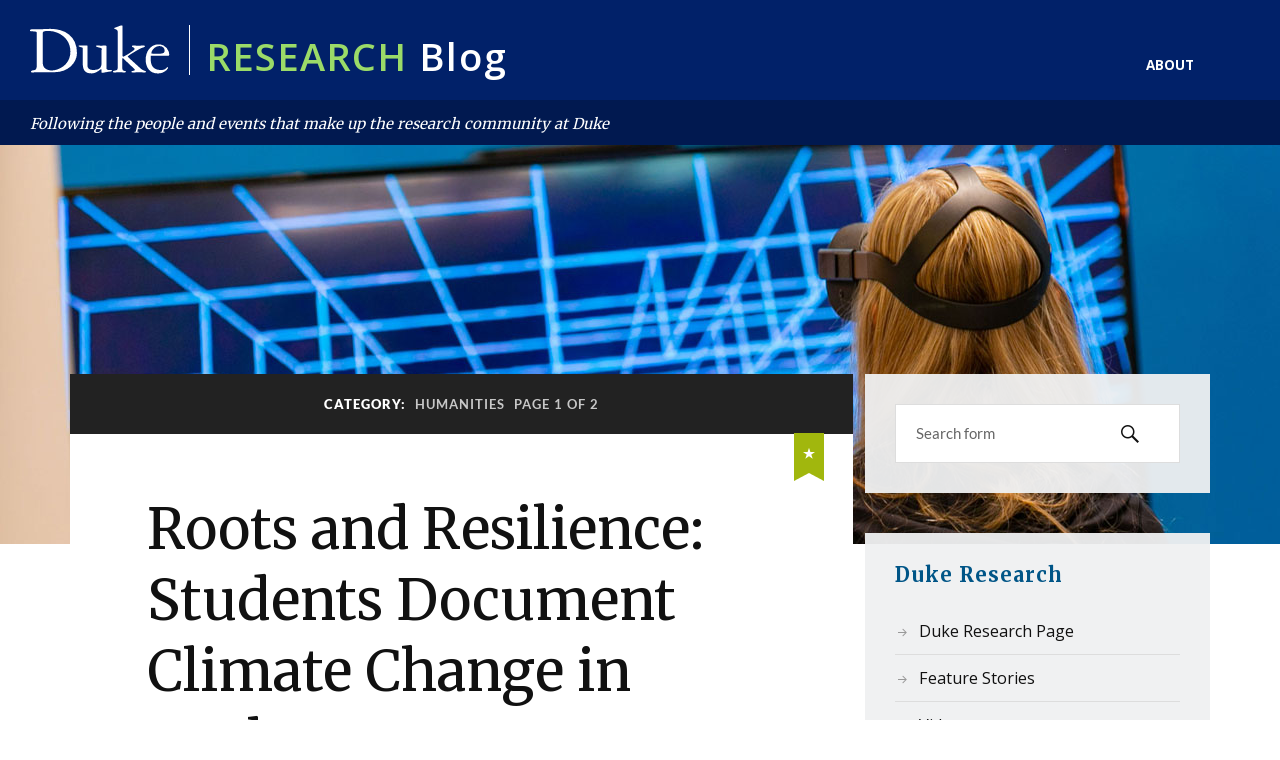

--- FILE ---
content_type: text/html; charset=UTF-8
request_url: https://researchblog.duke.edu/category/religion/humanities/
body_size: 62457
content:
<!DOCTYPE html>

<html class="no-js" lang="en-US">

	<head profile="http://gmpg.org/xfn/11">

		<meta http-equiv="Content-Type" content="text/html; charset=UTF-8" />
<script type="text/javascript">
/* <![CDATA[ */
var gform;gform||(document.addEventListener("gform_main_scripts_loaded",function(){gform.scriptsLoaded=!0}),document.addEventListener("gform/theme/scripts_loaded",function(){gform.themeScriptsLoaded=!0}),window.addEventListener("DOMContentLoaded",function(){gform.domLoaded=!0}),gform={domLoaded:!1,scriptsLoaded:!1,themeScriptsLoaded:!1,isFormEditor:()=>"function"==typeof InitializeEditor,callIfLoaded:function(o){return!(!gform.domLoaded||!gform.scriptsLoaded||!gform.themeScriptsLoaded&&!gform.isFormEditor()||(gform.isFormEditor()&&console.warn("The use of gform.initializeOnLoaded() is deprecated in the form editor context and will be removed in Gravity Forms 3.1."),o(),0))},initializeOnLoaded:function(o){gform.callIfLoaded(o)||(document.addEventListener("gform_main_scripts_loaded",()=>{gform.scriptsLoaded=!0,gform.callIfLoaded(o)}),document.addEventListener("gform/theme/scripts_loaded",()=>{gform.themeScriptsLoaded=!0,gform.callIfLoaded(o)}),window.addEventListener("DOMContentLoaded",()=>{gform.domLoaded=!0,gform.callIfLoaded(o)}))},hooks:{action:{},filter:{}},addAction:function(o,r,e,t){gform.addHook("action",o,r,e,t)},addFilter:function(o,r,e,t){gform.addHook("filter",o,r,e,t)},doAction:function(o){gform.doHook("action",o,arguments)},applyFilters:function(o){return gform.doHook("filter",o,arguments)},removeAction:function(o,r){gform.removeHook("action",o,r)},removeFilter:function(o,r,e){gform.removeHook("filter",o,r,e)},addHook:function(o,r,e,t,n){null==gform.hooks[o][r]&&(gform.hooks[o][r]=[]);var d=gform.hooks[o][r];null==n&&(n=r+"_"+d.length),gform.hooks[o][r].push({tag:n,callable:e,priority:t=null==t?10:t})},doHook:function(r,o,e){var t;if(e=Array.prototype.slice.call(e,1),null!=gform.hooks[r][o]&&((o=gform.hooks[r][o]).sort(function(o,r){return o.priority-r.priority}),o.forEach(function(o){"function"!=typeof(t=o.callable)&&(t=window[t]),"action"==r?t.apply(null,e):e[0]=t.apply(null,e)})),"filter"==r)return e[0]},removeHook:function(o,r,t,n){var e;null!=gform.hooks[o][r]&&(e=(e=gform.hooks[o][r]).filter(function(o,r,e){return!!(null!=n&&n!=o.tag||null!=t&&t!=o.priority)}),gform.hooks[o][r]=e)}});
/* ]]> */
</script>

		<meta name="viewport" content="width=device-width, initial-scale=1.0, maximum-scale=1.0, user-scalable=no" >

		<meta name='robots' content='index, follow, max-image-preview:large, max-snippet:-1, max-video-preview:-1' />
<script>document.documentElement.className = document.documentElement.className.replace("no-js","js");</script>

	<!-- This site is optimized with the Yoast SEO plugin v26.8 - https://yoast.com/product/yoast-seo-wordpress/ -->
	<title>Humanities Archives - Research Blog</title>
	<link rel="canonical" href="https://researchblog.duke.edu/category/religion/humanities/" />
	<link rel="next" href="https://researchblog.duke.edu/category/religion/humanities/page/2/" />
	<meta property="og:locale" content="en_US" />
	<meta property="og:type" content="article" />
	<meta property="og:title" content="Humanities Archives - Research Blog" />
	<meta property="og:url" content="https://researchblog.duke.edu/category/religion/humanities/" />
	<meta property="og:site_name" content="Research Blog" />
	<meta name="twitter:card" content="summary_large_image" />
	<meta name="twitter:site" content="@dukeresearch" />
	<script type="application/ld+json" class="yoast-schema-graph">{"@context":"https://schema.org","@graph":[{"@type":"CollectionPage","@id":"https://researchblog.duke.edu/category/religion/humanities/","url":"https://researchblog.duke.edu/category/religion/humanities/","name":"Humanities Archives - Research Blog","isPartOf":{"@id":"https://researchblog.duke.edu/#website"},"breadcrumb":{"@id":"https://researchblog.duke.edu/category/religion/humanities/#breadcrumb"},"inLanguage":"en-US"},{"@type":"BreadcrumbList","@id":"https://researchblog.duke.edu/category/religion/humanities/#breadcrumb","itemListElement":[{"@type":"ListItem","position":1,"name":"Home","item":"https://researchblog.duke.edu/"},{"@type":"ListItem","position":2,"name":"Religion","item":"https://researchblog.duke.edu/category/religion/"},{"@type":"ListItem","position":3,"name":"Humanities"}]},{"@type":"WebSite","@id":"https://researchblog.duke.edu/#website","url":"https://researchblog.duke.edu/","name":"Research Blog","description":"Following the people and events that make up the research community at Duke","potentialAction":[{"@type":"SearchAction","target":{"@type":"EntryPoint","urlTemplate":"https://researchblog.duke.edu/?s={search_term_string}"},"query-input":{"@type":"PropertyValueSpecification","valueRequired":true,"valueName":"search_term_string"}}],"inLanguage":"en-US"}]}</script>
	<!-- / Yoast SEO plugin. -->


<link rel="alternate" type="application/rss+xml" title="Research Blog &raquo; Feed" href="https://researchblog.duke.edu/feed/" />
<link rel="alternate" type="application/rss+xml" title="Research Blog &raquo; Comments Feed" href="https://researchblog.duke.edu/comments/feed/" />
<link rel="alternate" type="application/rss+xml" title="Research Blog &raquo; Humanities Category Feed" href="https://researchblog.duke.edu/category/religion/humanities/feed/" />
		<!-- This site uses the Google Analytics by ExactMetrics plugin v8.11.1 - Using Analytics tracking - https://www.exactmetrics.com/ -->
							<script src="//www.googletagmanager.com/gtag/js?id=G-FGNKJLV6DY"  data-cfasync="false" data-wpfc-render="false" type="text/javascript" async></script>
			<script data-cfasync="false" data-wpfc-render="false" type="text/javascript">
				var em_version = '8.11.1';
				var em_track_user = true;
				var em_no_track_reason = '';
								var ExactMetricsDefaultLocations = {"page_location":"https:\/\/researchblog.duke.edu\/category\/religion\/humanities\/"};
								if ( typeof ExactMetricsPrivacyGuardFilter === 'function' ) {
					var ExactMetricsLocations = (typeof ExactMetricsExcludeQuery === 'object') ? ExactMetricsPrivacyGuardFilter( ExactMetricsExcludeQuery ) : ExactMetricsPrivacyGuardFilter( ExactMetricsDefaultLocations );
				} else {
					var ExactMetricsLocations = (typeof ExactMetricsExcludeQuery === 'object') ? ExactMetricsExcludeQuery : ExactMetricsDefaultLocations;
				}

								var disableStrs = [
										'ga-disable-G-FGNKJLV6DY',
									];

				/* Function to detect opted out users */
				function __gtagTrackerIsOptedOut() {
					for (var index = 0; index < disableStrs.length; index++) {
						if (document.cookie.indexOf(disableStrs[index] + '=true') > -1) {
							return true;
						}
					}

					return false;
				}

				/* Disable tracking if the opt-out cookie exists. */
				if (__gtagTrackerIsOptedOut()) {
					for (var index = 0; index < disableStrs.length; index++) {
						window[disableStrs[index]] = true;
					}
				}

				/* Opt-out function */
				function __gtagTrackerOptout() {
					for (var index = 0; index < disableStrs.length; index++) {
						document.cookie = disableStrs[index] + '=true; expires=Thu, 31 Dec 2099 23:59:59 UTC; path=/';
						window[disableStrs[index]] = true;
					}
				}

				if ('undefined' === typeof gaOptout) {
					function gaOptout() {
						__gtagTrackerOptout();
					}
				}
								window.dataLayer = window.dataLayer || [];

				window.ExactMetricsDualTracker = {
					helpers: {},
					trackers: {},
				};
				if (em_track_user) {
					function __gtagDataLayer() {
						dataLayer.push(arguments);
					}

					function __gtagTracker(type, name, parameters) {
						if (!parameters) {
							parameters = {};
						}

						if (parameters.send_to) {
							__gtagDataLayer.apply(null, arguments);
							return;
						}

						if (type === 'event') {
														parameters.send_to = exactmetrics_frontend.v4_id;
							var hookName = name;
							if (typeof parameters['event_category'] !== 'undefined') {
								hookName = parameters['event_category'] + ':' + name;
							}

							if (typeof ExactMetricsDualTracker.trackers[hookName] !== 'undefined') {
								ExactMetricsDualTracker.trackers[hookName](parameters);
							} else {
								__gtagDataLayer('event', name, parameters);
							}
							
						} else {
							__gtagDataLayer.apply(null, arguments);
						}
					}

					__gtagTracker('js', new Date());
					__gtagTracker('set', {
						'developer_id.dNDMyYj': true,
											});
					if ( ExactMetricsLocations.page_location ) {
						__gtagTracker('set', ExactMetricsLocations);
					}
										__gtagTracker('config', 'G-FGNKJLV6DY', {"forceSSL":"true"} );
										window.gtag = __gtagTracker;										(function () {
						/* https://developers.google.com/analytics/devguides/collection/analyticsjs/ */
						/* ga and __gaTracker compatibility shim. */
						var noopfn = function () {
							return null;
						};
						var newtracker = function () {
							return new Tracker();
						};
						var Tracker = function () {
							return null;
						};
						var p = Tracker.prototype;
						p.get = noopfn;
						p.set = noopfn;
						p.send = function () {
							var args = Array.prototype.slice.call(arguments);
							args.unshift('send');
							__gaTracker.apply(null, args);
						};
						var __gaTracker = function () {
							var len = arguments.length;
							if (len === 0) {
								return;
							}
							var f = arguments[len - 1];
							if (typeof f !== 'object' || f === null || typeof f.hitCallback !== 'function') {
								if ('send' === arguments[0]) {
									var hitConverted, hitObject = false, action;
									if ('event' === arguments[1]) {
										if ('undefined' !== typeof arguments[3]) {
											hitObject = {
												'eventAction': arguments[3],
												'eventCategory': arguments[2],
												'eventLabel': arguments[4],
												'value': arguments[5] ? arguments[5] : 1,
											}
										}
									}
									if ('pageview' === arguments[1]) {
										if ('undefined' !== typeof arguments[2]) {
											hitObject = {
												'eventAction': 'page_view',
												'page_path': arguments[2],
											}
										}
									}
									if (typeof arguments[2] === 'object') {
										hitObject = arguments[2];
									}
									if (typeof arguments[5] === 'object') {
										Object.assign(hitObject, arguments[5]);
									}
									if ('undefined' !== typeof arguments[1].hitType) {
										hitObject = arguments[1];
										if ('pageview' === hitObject.hitType) {
											hitObject.eventAction = 'page_view';
										}
									}
									if (hitObject) {
										action = 'timing' === arguments[1].hitType ? 'timing_complete' : hitObject.eventAction;
										hitConverted = mapArgs(hitObject);
										__gtagTracker('event', action, hitConverted);
									}
								}
								return;
							}

							function mapArgs(args) {
								var arg, hit = {};
								var gaMap = {
									'eventCategory': 'event_category',
									'eventAction': 'event_action',
									'eventLabel': 'event_label',
									'eventValue': 'event_value',
									'nonInteraction': 'non_interaction',
									'timingCategory': 'event_category',
									'timingVar': 'name',
									'timingValue': 'value',
									'timingLabel': 'event_label',
									'page': 'page_path',
									'location': 'page_location',
									'title': 'page_title',
									'referrer' : 'page_referrer',
								};
								for (arg in args) {
																		if (!(!args.hasOwnProperty(arg) || !gaMap.hasOwnProperty(arg))) {
										hit[gaMap[arg]] = args[arg];
									} else {
										hit[arg] = args[arg];
									}
								}
								return hit;
							}

							try {
								f.hitCallback();
							} catch (ex) {
							}
						};
						__gaTracker.create = newtracker;
						__gaTracker.getByName = newtracker;
						__gaTracker.getAll = function () {
							return [];
						};
						__gaTracker.remove = noopfn;
						__gaTracker.loaded = true;
						window['__gaTracker'] = __gaTracker;
					})();
									} else {
										console.log("");
					(function () {
						function __gtagTracker() {
							return null;
						}

						window['__gtagTracker'] = __gtagTracker;
						window['gtag'] = __gtagTracker;
					})();
									}
			</script>
							<!-- / Google Analytics by ExactMetrics -->
		<style id='wp-img-auto-sizes-contain-inline-css' type='text/css'>
img:is([sizes=auto i],[sizes^="auto," i]){contain-intrinsic-size:3000px 1500px}
/*# sourceURL=wp-img-auto-sizes-contain-inline-css */
</style>
<style id='wp-emoji-styles-inline-css' type='text/css'>

	img.wp-smiley, img.emoji {
		display: inline !important;
		border: none !important;
		box-shadow: none !important;
		height: 1em !important;
		width: 1em !important;
		margin: 0 0.07em !important;
		vertical-align: -0.1em !important;
		background: none !important;
		padding: 0 !important;
	}
/*# sourceURL=wp-emoji-styles-inline-css */
</style>
<style id='wp-block-library-inline-css' type='text/css'>
:root{--wp-block-synced-color:#7a00df;--wp-block-synced-color--rgb:122,0,223;--wp-bound-block-color:var(--wp-block-synced-color);--wp-editor-canvas-background:#ddd;--wp-admin-theme-color:#007cba;--wp-admin-theme-color--rgb:0,124,186;--wp-admin-theme-color-darker-10:#006ba1;--wp-admin-theme-color-darker-10--rgb:0,107,160.5;--wp-admin-theme-color-darker-20:#005a87;--wp-admin-theme-color-darker-20--rgb:0,90,135;--wp-admin-border-width-focus:2px}@media (min-resolution:192dpi){:root{--wp-admin-border-width-focus:1.5px}}.wp-element-button{cursor:pointer}:root .has-very-light-gray-background-color{background-color:#eee}:root .has-very-dark-gray-background-color{background-color:#313131}:root .has-very-light-gray-color{color:#eee}:root .has-very-dark-gray-color{color:#313131}:root .has-vivid-green-cyan-to-vivid-cyan-blue-gradient-background{background:linear-gradient(135deg,#00d084,#0693e3)}:root .has-purple-crush-gradient-background{background:linear-gradient(135deg,#34e2e4,#4721fb 50%,#ab1dfe)}:root .has-hazy-dawn-gradient-background{background:linear-gradient(135deg,#faaca8,#dad0ec)}:root .has-subdued-olive-gradient-background{background:linear-gradient(135deg,#fafae1,#67a671)}:root .has-atomic-cream-gradient-background{background:linear-gradient(135deg,#fdd79a,#004a59)}:root .has-nightshade-gradient-background{background:linear-gradient(135deg,#330968,#31cdcf)}:root .has-midnight-gradient-background{background:linear-gradient(135deg,#020381,#2874fc)}:root{--wp--preset--font-size--normal:16px;--wp--preset--font-size--huge:42px}.has-regular-font-size{font-size:1em}.has-larger-font-size{font-size:2.625em}.has-normal-font-size{font-size:var(--wp--preset--font-size--normal)}.has-huge-font-size{font-size:var(--wp--preset--font-size--huge)}.has-text-align-center{text-align:center}.has-text-align-left{text-align:left}.has-text-align-right{text-align:right}.has-fit-text{white-space:nowrap!important}#end-resizable-editor-section{display:none}.aligncenter{clear:both}.items-justified-left{justify-content:flex-start}.items-justified-center{justify-content:center}.items-justified-right{justify-content:flex-end}.items-justified-space-between{justify-content:space-between}.screen-reader-text{border:0;clip-path:inset(50%);height:1px;margin:-1px;overflow:hidden;padding:0;position:absolute;width:1px;word-wrap:normal!important}.screen-reader-text:focus{background-color:#ddd;clip-path:none;color:#444;display:block;font-size:1em;height:auto;left:5px;line-height:normal;padding:15px 23px 14px;text-decoration:none;top:5px;width:auto;z-index:100000}html :where(.has-border-color){border-style:solid}html :where([style*=border-top-color]){border-top-style:solid}html :where([style*=border-right-color]){border-right-style:solid}html :where([style*=border-bottom-color]){border-bottom-style:solid}html :where([style*=border-left-color]){border-left-style:solid}html :where([style*=border-width]){border-style:solid}html :where([style*=border-top-width]){border-top-style:solid}html :where([style*=border-right-width]){border-right-style:solid}html :where([style*=border-bottom-width]){border-bottom-style:solid}html :where([style*=border-left-width]){border-left-style:solid}html :where(img[class*=wp-image-]){height:auto;max-width:100%}:where(figure){margin:0 0 1em}html :where(.is-position-sticky){--wp-admin--admin-bar--position-offset:var(--wp-admin--admin-bar--height,0px)}@media screen and (max-width:600px){html :where(.is-position-sticky){--wp-admin--admin-bar--position-offset:0px}}

/*# sourceURL=wp-block-library-inline-css */
</style><style id='wp-block-image-inline-css' type='text/css'>
.wp-block-image>a,.wp-block-image>figure>a{display:inline-block}.wp-block-image img{box-sizing:border-box;height:auto;max-width:100%;vertical-align:bottom}@media not (prefers-reduced-motion){.wp-block-image img.hide{visibility:hidden}.wp-block-image img.show{animation:show-content-image .4s}}.wp-block-image[style*=border-radius] img,.wp-block-image[style*=border-radius]>a{border-radius:inherit}.wp-block-image.has-custom-border img{box-sizing:border-box}.wp-block-image.aligncenter{text-align:center}.wp-block-image.alignfull>a,.wp-block-image.alignwide>a{width:100%}.wp-block-image.alignfull img,.wp-block-image.alignwide img{height:auto;width:100%}.wp-block-image .aligncenter,.wp-block-image .alignleft,.wp-block-image .alignright,.wp-block-image.aligncenter,.wp-block-image.alignleft,.wp-block-image.alignright{display:table}.wp-block-image .aligncenter>figcaption,.wp-block-image .alignleft>figcaption,.wp-block-image .alignright>figcaption,.wp-block-image.aligncenter>figcaption,.wp-block-image.alignleft>figcaption,.wp-block-image.alignright>figcaption{caption-side:bottom;display:table-caption}.wp-block-image .alignleft{float:left;margin:.5em 1em .5em 0}.wp-block-image .alignright{float:right;margin:.5em 0 .5em 1em}.wp-block-image .aligncenter{margin-left:auto;margin-right:auto}.wp-block-image :where(figcaption){margin-bottom:1em;margin-top:.5em}.wp-block-image.is-style-circle-mask img{border-radius:9999px}@supports ((-webkit-mask-image:none) or (mask-image:none)) or (-webkit-mask-image:none){.wp-block-image.is-style-circle-mask img{border-radius:0;-webkit-mask-image:url('data:image/svg+xml;utf8,<svg viewBox="0 0 100 100" xmlns="http://www.w3.org/2000/svg"><circle cx="50" cy="50" r="50"/></svg>');mask-image:url('data:image/svg+xml;utf8,<svg viewBox="0 0 100 100" xmlns="http://www.w3.org/2000/svg"><circle cx="50" cy="50" r="50"/></svg>');mask-mode:alpha;-webkit-mask-position:center;mask-position:center;-webkit-mask-repeat:no-repeat;mask-repeat:no-repeat;-webkit-mask-size:contain;mask-size:contain}}:root :where(.wp-block-image.is-style-rounded img,.wp-block-image .is-style-rounded img){border-radius:9999px}.wp-block-image figure{margin:0}.wp-lightbox-container{display:flex;flex-direction:column;position:relative}.wp-lightbox-container img{cursor:zoom-in}.wp-lightbox-container img:hover+button{opacity:1}.wp-lightbox-container button{align-items:center;backdrop-filter:blur(16px) saturate(180%);background-color:#5a5a5a40;border:none;border-radius:4px;cursor:zoom-in;display:flex;height:20px;justify-content:center;opacity:0;padding:0;position:absolute;right:16px;text-align:center;top:16px;width:20px;z-index:100}@media not (prefers-reduced-motion){.wp-lightbox-container button{transition:opacity .2s ease}}.wp-lightbox-container button:focus-visible{outline:3px auto #5a5a5a40;outline:3px auto -webkit-focus-ring-color;outline-offset:3px}.wp-lightbox-container button:hover{cursor:pointer;opacity:1}.wp-lightbox-container button:focus{opacity:1}.wp-lightbox-container button:focus,.wp-lightbox-container button:hover,.wp-lightbox-container button:not(:hover):not(:active):not(.has-background){background-color:#5a5a5a40;border:none}.wp-lightbox-overlay{box-sizing:border-box;cursor:zoom-out;height:100vh;left:0;overflow:hidden;position:fixed;top:0;visibility:hidden;width:100%;z-index:100000}.wp-lightbox-overlay .close-button{align-items:center;cursor:pointer;display:flex;justify-content:center;min-height:40px;min-width:40px;padding:0;position:absolute;right:calc(env(safe-area-inset-right) + 16px);top:calc(env(safe-area-inset-top) + 16px);z-index:5000000}.wp-lightbox-overlay .close-button:focus,.wp-lightbox-overlay .close-button:hover,.wp-lightbox-overlay .close-button:not(:hover):not(:active):not(.has-background){background:none;border:none}.wp-lightbox-overlay .lightbox-image-container{height:var(--wp--lightbox-container-height);left:50%;overflow:hidden;position:absolute;top:50%;transform:translate(-50%,-50%);transform-origin:top left;width:var(--wp--lightbox-container-width);z-index:9999999999}.wp-lightbox-overlay .wp-block-image{align-items:center;box-sizing:border-box;display:flex;height:100%;justify-content:center;margin:0;position:relative;transform-origin:0 0;width:100%;z-index:3000000}.wp-lightbox-overlay .wp-block-image img{height:var(--wp--lightbox-image-height);min-height:var(--wp--lightbox-image-height);min-width:var(--wp--lightbox-image-width);width:var(--wp--lightbox-image-width)}.wp-lightbox-overlay .wp-block-image figcaption{display:none}.wp-lightbox-overlay button{background:none;border:none}.wp-lightbox-overlay .scrim{background-color:#fff;height:100%;opacity:.9;position:absolute;width:100%;z-index:2000000}.wp-lightbox-overlay.active{visibility:visible}@media not (prefers-reduced-motion){.wp-lightbox-overlay.active{animation:turn-on-visibility .25s both}.wp-lightbox-overlay.active img{animation:turn-on-visibility .35s both}.wp-lightbox-overlay.show-closing-animation:not(.active){animation:turn-off-visibility .35s both}.wp-lightbox-overlay.show-closing-animation:not(.active) img{animation:turn-off-visibility .25s both}.wp-lightbox-overlay.zoom.active{animation:none;opacity:1;visibility:visible}.wp-lightbox-overlay.zoom.active .lightbox-image-container{animation:lightbox-zoom-in .4s}.wp-lightbox-overlay.zoom.active .lightbox-image-container img{animation:none}.wp-lightbox-overlay.zoom.active .scrim{animation:turn-on-visibility .4s forwards}.wp-lightbox-overlay.zoom.show-closing-animation:not(.active){animation:none}.wp-lightbox-overlay.zoom.show-closing-animation:not(.active) .lightbox-image-container{animation:lightbox-zoom-out .4s}.wp-lightbox-overlay.zoom.show-closing-animation:not(.active) .lightbox-image-container img{animation:none}.wp-lightbox-overlay.zoom.show-closing-animation:not(.active) .scrim{animation:turn-off-visibility .4s forwards}}@keyframes show-content-image{0%{visibility:hidden}99%{visibility:hidden}to{visibility:visible}}@keyframes turn-on-visibility{0%{opacity:0}to{opacity:1}}@keyframes turn-off-visibility{0%{opacity:1;visibility:visible}99%{opacity:0;visibility:visible}to{opacity:0;visibility:hidden}}@keyframes lightbox-zoom-in{0%{transform:translate(calc((-100vw + var(--wp--lightbox-scrollbar-width))/2 + var(--wp--lightbox-initial-left-position)),calc(-50vh + var(--wp--lightbox-initial-top-position))) scale(var(--wp--lightbox-scale))}to{transform:translate(-50%,-50%) scale(1)}}@keyframes lightbox-zoom-out{0%{transform:translate(-50%,-50%) scale(1);visibility:visible}99%{visibility:visible}to{transform:translate(calc((-100vw + var(--wp--lightbox-scrollbar-width))/2 + var(--wp--lightbox-initial-left-position)),calc(-50vh + var(--wp--lightbox-initial-top-position))) scale(var(--wp--lightbox-scale));visibility:hidden}}
/*# sourceURL=https://researchblog.duke.edu/wp-includes/blocks/image/style.min.css */
</style>
<style id='wp-block-paragraph-inline-css' type='text/css'>
.is-small-text{font-size:.875em}.is-regular-text{font-size:1em}.is-large-text{font-size:2.25em}.is-larger-text{font-size:3em}.has-drop-cap:not(:focus):first-letter{float:left;font-size:8.4em;font-style:normal;font-weight:100;line-height:.68;margin:.05em .1em 0 0;text-transform:uppercase}body.rtl .has-drop-cap:not(:focus):first-letter{float:none;margin-left:.1em}p.has-drop-cap.has-background{overflow:hidden}:root :where(p.has-background){padding:1.25em 2.375em}:where(p.has-text-color:not(.has-link-color)) a{color:inherit}p.has-text-align-left[style*="writing-mode:vertical-lr"],p.has-text-align-right[style*="writing-mode:vertical-rl"]{rotate:180deg}
/*# sourceURL=https://researchblog.duke.edu/wp-includes/blocks/paragraph/style.min.css */
</style>
<style id='global-styles-inline-css' type='text/css'>
:root{--wp--preset--aspect-ratio--square: 1;--wp--preset--aspect-ratio--4-3: 4/3;--wp--preset--aspect-ratio--3-4: 3/4;--wp--preset--aspect-ratio--3-2: 3/2;--wp--preset--aspect-ratio--2-3: 2/3;--wp--preset--aspect-ratio--16-9: 16/9;--wp--preset--aspect-ratio--9-16: 9/16;--wp--preset--color--black: #111;--wp--preset--color--cyan-bluish-gray: #abb8c3;--wp--preset--color--white: #fff;--wp--preset--color--pale-pink: #f78da7;--wp--preset--color--vivid-red: #cf2e2e;--wp--preset--color--luminous-vivid-orange: #ff6900;--wp--preset--color--luminous-vivid-amber: #fcb900;--wp--preset--color--light-green-cyan: #7bdcb5;--wp--preset--color--vivid-green-cyan: #00d084;--wp--preset--color--pale-cyan-blue: #8ed1fc;--wp--preset--color--vivid-cyan-blue: #0693e3;--wp--preset--color--vivid-purple: #9b51e0;--wp--preset--color--accent: #CA2017;--wp--preset--color--dark-gray: #333;--wp--preset--color--medium-gray: #555;--wp--preset--color--light-gray: #777;--wp--preset--gradient--vivid-cyan-blue-to-vivid-purple: linear-gradient(135deg,rgb(6,147,227) 0%,rgb(155,81,224) 100%);--wp--preset--gradient--light-green-cyan-to-vivid-green-cyan: linear-gradient(135deg,rgb(122,220,180) 0%,rgb(0,208,130) 100%);--wp--preset--gradient--luminous-vivid-amber-to-luminous-vivid-orange: linear-gradient(135deg,rgb(252,185,0) 0%,rgb(255,105,0) 100%);--wp--preset--gradient--luminous-vivid-orange-to-vivid-red: linear-gradient(135deg,rgb(255,105,0) 0%,rgb(207,46,46) 100%);--wp--preset--gradient--very-light-gray-to-cyan-bluish-gray: linear-gradient(135deg,rgb(238,238,238) 0%,rgb(169,184,195) 100%);--wp--preset--gradient--cool-to-warm-spectrum: linear-gradient(135deg,rgb(74,234,220) 0%,rgb(151,120,209) 20%,rgb(207,42,186) 40%,rgb(238,44,130) 60%,rgb(251,105,98) 80%,rgb(254,248,76) 100%);--wp--preset--gradient--blush-light-purple: linear-gradient(135deg,rgb(255,206,236) 0%,rgb(152,150,240) 100%);--wp--preset--gradient--blush-bordeaux: linear-gradient(135deg,rgb(254,205,165) 0%,rgb(254,45,45) 50%,rgb(107,0,62) 100%);--wp--preset--gradient--luminous-dusk: linear-gradient(135deg,rgb(255,203,112) 0%,rgb(199,81,192) 50%,rgb(65,88,208) 100%);--wp--preset--gradient--pale-ocean: linear-gradient(135deg,rgb(255,245,203) 0%,rgb(182,227,212) 50%,rgb(51,167,181) 100%);--wp--preset--gradient--electric-grass: linear-gradient(135deg,rgb(202,248,128) 0%,rgb(113,206,126) 100%);--wp--preset--gradient--midnight: linear-gradient(135deg,rgb(2,3,129) 0%,rgb(40,116,252) 100%);--wp--preset--font-size--small: 16px;--wp--preset--font-size--medium: 20px;--wp--preset--font-size--large: 24px;--wp--preset--font-size--x-large: 42px;--wp--preset--font-size--normal: 18px;--wp--preset--font-size--larger: 27px;--wp--preset--spacing--20: 0.44rem;--wp--preset--spacing--30: 0.67rem;--wp--preset--spacing--40: 1rem;--wp--preset--spacing--50: 1.5rem;--wp--preset--spacing--60: 2.25rem;--wp--preset--spacing--70: 3.38rem;--wp--preset--spacing--80: 5.06rem;--wp--preset--shadow--natural: 6px 6px 9px rgba(0, 0, 0, 0.2);--wp--preset--shadow--deep: 12px 12px 50px rgba(0, 0, 0, 0.4);--wp--preset--shadow--sharp: 6px 6px 0px rgba(0, 0, 0, 0.2);--wp--preset--shadow--outlined: 6px 6px 0px -3px rgb(255, 255, 255), 6px 6px rgb(0, 0, 0);--wp--preset--shadow--crisp: 6px 6px 0px rgb(0, 0, 0);}:where(.is-layout-flex){gap: 0.5em;}:where(.is-layout-grid){gap: 0.5em;}body .is-layout-flex{display: flex;}.is-layout-flex{flex-wrap: wrap;align-items: center;}.is-layout-flex > :is(*, div){margin: 0;}body .is-layout-grid{display: grid;}.is-layout-grid > :is(*, div){margin: 0;}:where(.wp-block-columns.is-layout-flex){gap: 2em;}:where(.wp-block-columns.is-layout-grid){gap: 2em;}:where(.wp-block-post-template.is-layout-flex){gap: 1.25em;}:where(.wp-block-post-template.is-layout-grid){gap: 1.25em;}.has-black-color{color: var(--wp--preset--color--black) !important;}.has-cyan-bluish-gray-color{color: var(--wp--preset--color--cyan-bluish-gray) !important;}.has-white-color{color: var(--wp--preset--color--white) !important;}.has-pale-pink-color{color: var(--wp--preset--color--pale-pink) !important;}.has-vivid-red-color{color: var(--wp--preset--color--vivid-red) !important;}.has-luminous-vivid-orange-color{color: var(--wp--preset--color--luminous-vivid-orange) !important;}.has-luminous-vivid-amber-color{color: var(--wp--preset--color--luminous-vivid-amber) !important;}.has-light-green-cyan-color{color: var(--wp--preset--color--light-green-cyan) !important;}.has-vivid-green-cyan-color{color: var(--wp--preset--color--vivid-green-cyan) !important;}.has-pale-cyan-blue-color{color: var(--wp--preset--color--pale-cyan-blue) !important;}.has-vivid-cyan-blue-color{color: var(--wp--preset--color--vivid-cyan-blue) !important;}.has-vivid-purple-color{color: var(--wp--preset--color--vivid-purple) !important;}.has-black-background-color{background-color: var(--wp--preset--color--black) !important;}.has-cyan-bluish-gray-background-color{background-color: var(--wp--preset--color--cyan-bluish-gray) !important;}.has-white-background-color{background-color: var(--wp--preset--color--white) !important;}.has-pale-pink-background-color{background-color: var(--wp--preset--color--pale-pink) !important;}.has-vivid-red-background-color{background-color: var(--wp--preset--color--vivid-red) !important;}.has-luminous-vivid-orange-background-color{background-color: var(--wp--preset--color--luminous-vivid-orange) !important;}.has-luminous-vivid-amber-background-color{background-color: var(--wp--preset--color--luminous-vivid-amber) !important;}.has-light-green-cyan-background-color{background-color: var(--wp--preset--color--light-green-cyan) !important;}.has-vivid-green-cyan-background-color{background-color: var(--wp--preset--color--vivid-green-cyan) !important;}.has-pale-cyan-blue-background-color{background-color: var(--wp--preset--color--pale-cyan-blue) !important;}.has-vivid-cyan-blue-background-color{background-color: var(--wp--preset--color--vivid-cyan-blue) !important;}.has-vivid-purple-background-color{background-color: var(--wp--preset--color--vivid-purple) !important;}.has-black-border-color{border-color: var(--wp--preset--color--black) !important;}.has-cyan-bluish-gray-border-color{border-color: var(--wp--preset--color--cyan-bluish-gray) !important;}.has-white-border-color{border-color: var(--wp--preset--color--white) !important;}.has-pale-pink-border-color{border-color: var(--wp--preset--color--pale-pink) !important;}.has-vivid-red-border-color{border-color: var(--wp--preset--color--vivid-red) !important;}.has-luminous-vivid-orange-border-color{border-color: var(--wp--preset--color--luminous-vivid-orange) !important;}.has-luminous-vivid-amber-border-color{border-color: var(--wp--preset--color--luminous-vivid-amber) !important;}.has-light-green-cyan-border-color{border-color: var(--wp--preset--color--light-green-cyan) !important;}.has-vivid-green-cyan-border-color{border-color: var(--wp--preset--color--vivid-green-cyan) !important;}.has-pale-cyan-blue-border-color{border-color: var(--wp--preset--color--pale-cyan-blue) !important;}.has-vivid-cyan-blue-border-color{border-color: var(--wp--preset--color--vivid-cyan-blue) !important;}.has-vivid-purple-border-color{border-color: var(--wp--preset--color--vivid-purple) !important;}.has-vivid-cyan-blue-to-vivid-purple-gradient-background{background: var(--wp--preset--gradient--vivid-cyan-blue-to-vivid-purple) !important;}.has-light-green-cyan-to-vivid-green-cyan-gradient-background{background: var(--wp--preset--gradient--light-green-cyan-to-vivid-green-cyan) !important;}.has-luminous-vivid-amber-to-luminous-vivid-orange-gradient-background{background: var(--wp--preset--gradient--luminous-vivid-amber-to-luminous-vivid-orange) !important;}.has-luminous-vivid-orange-to-vivid-red-gradient-background{background: var(--wp--preset--gradient--luminous-vivid-orange-to-vivid-red) !important;}.has-very-light-gray-to-cyan-bluish-gray-gradient-background{background: var(--wp--preset--gradient--very-light-gray-to-cyan-bluish-gray) !important;}.has-cool-to-warm-spectrum-gradient-background{background: var(--wp--preset--gradient--cool-to-warm-spectrum) !important;}.has-blush-light-purple-gradient-background{background: var(--wp--preset--gradient--blush-light-purple) !important;}.has-blush-bordeaux-gradient-background{background: var(--wp--preset--gradient--blush-bordeaux) !important;}.has-luminous-dusk-gradient-background{background: var(--wp--preset--gradient--luminous-dusk) !important;}.has-pale-ocean-gradient-background{background: var(--wp--preset--gradient--pale-ocean) !important;}.has-electric-grass-gradient-background{background: var(--wp--preset--gradient--electric-grass) !important;}.has-midnight-gradient-background{background: var(--wp--preset--gradient--midnight) !important;}.has-small-font-size{font-size: var(--wp--preset--font-size--small) !important;}.has-medium-font-size{font-size: var(--wp--preset--font-size--medium) !important;}.has-large-font-size{font-size: var(--wp--preset--font-size--large) !important;}.has-x-large-font-size{font-size: var(--wp--preset--font-size--x-large) !important;}
/*# sourceURL=global-styles-inline-css */
</style>

<style id='classic-theme-styles-inline-css' type='text/css'>
/*! This file is auto-generated */
.wp-block-button__link{color:#fff;background-color:#32373c;border-radius:9999px;box-shadow:none;text-decoration:none;padding:calc(.667em + 2px) calc(1.333em + 2px);font-size:1.125em}.wp-block-file__button{background:#32373c;color:#fff;text-decoration:none}
/*# sourceURL=/wp-includes/css/classic-themes.min.css */
</style>
<link rel='stylesheet' id='lovecraft_googlefonts-css' href='https://researchblog.duke.edu/wp-content/themes/lovecraft/assets/css/fonts.css?ver=6.9' type='text/css' media='all' />
<link rel='stylesheet' id='lovecraft_genericons-css' href='https://researchblog.duke.edu/wp-content/themes/lovecraft/assets/css/genericons.min.css?ver=6.9' type='text/css' media='all' />
<link rel='stylesheet' id='lovecraft_style-css' href='https://researchblog.duke.edu/wp-content/themes/lovecraft/style.css?ver=2.1.1' type='text/css' media='all' />
<script type="text/javascript" src="https://researchblog.duke.edu/wp-content/plugins/google-analytics-dashboard-for-wp/assets/js/frontend-gtag.min.js?ver=8.11.1" id="exactmetrics-frontend-script-js" async="async" data-wp-strategy="async"></script>
<script data-cfasync="false" data-wpfc-render="false" type="text/javascript" id='exactmetrics-frontend-script-js-extra'>/* <![CDATA[ */
var exactmetrics_frontend = {"js_events_tracking":"true","download_extensions":"zip,mp3,mpeg,pdf,docx,pptx,xlsx,rar","inbound_paths":"[{\"path\":\"\\\/go\\\/\",\"label\":\"affiliate\"},{\"path\":\"\\\/recommend\\\/\",\"label\":\"affiliate\"}]","home_url":"https:\/\/researchblog.duke.edu","hash_tracking":"false","v4_id":"G-FGNKJLV6DY"};/* ]]> */
</script>
<script type="text/javascript" src="https://researchblog.duke.edu/wp-includes/js/jquery/jquery.min.js?ver=3.7.1" id="jquery-core-js"></script>
<script type="text/javascript" src="https://researchblog.duke.edu/wp-includes/js/jquery/jquery-migrate.min.js?ver=3.4.1" id="jquery-migrate-js"></script>
<script type="text/javascript" src="https://researchblog.duke.edu/wp-content/themes/lovecraft/assets/js/doubletaptogo.min.js?ver=1" id="lovecraft_doubletap-js"></script>
<link rel="https://api.w.org/" href="https://researchblog.duke.edu/wp-json/" /><link rel="alternate" title="JSON" type="application/json" href="https://researchblog.duke.edu/wp-json/wp/v2/categories/159" /><link rel="EditURI" type="application/rsd+xml" title="RSD" href="https://researchblog.duke.edu/xmlrpc.php?rsd" />
<meta name="generator" content="WordPress 6.9" />
<link rel="icon" href="https://researchblog.duke.edu/wp-content/uploads/2020/04/ms-icon-310x310-1-88x88.png" sizes="32x32" />
<link rel="icon" href="https://researchblog.duke.edu/wp-content/uploads/2020/04/ms-icon-310x310-1-300x300.png" sizes="192x192" />
<link rel="apple-touch-icon" href="https://researchblog.duke.edu/wp-content/uploads/2020/04/ms-icon-310x310-1-300x300.png" />
<meta name="msapplication-TileImage" content="https://researchblog.duke.edu/wp-content/uploads/2020/04/ms-icon-310x310-1-300x300.png" />
		<style type="text/css" id="wp-custom-css">
			@import url('https://fonts.googleapis.com/css?family=Open+Sans:600&text=RESACHBlog');
@import 'https://assets.styleguide.duke.edu/cdn/theme-customization/lovecraft/duke.css';

/**********************
	Site Specific
**********************/

p:empty {
	display:none;
}

.gform_footer .button {
	margin:0!important;
}

.gform_confirmation_message {
	border:2px solid #339898;
	border-radius:1em;
	padding:1em;
}

.e2ma_signup_form {
	padding:0 0 0 0!important;
}

.e2ma_signup_form_button {
	height:auto!important;
}

.e2ma_signup_form_label {
	padding-top:0!important;
}

.header-wrapper {
	overflow:visible;
	position:relative;
}

.header {
	position:static;
}

.blog-title a span {
	color:#9BDB68;
	letter-spacing:0.025em;
	text-transform:uppercase;
}

.blog-tagline {
	background:#011950;
	color:#fff;
	font-size:.875em;
	line-height:1.25em;
	margin-top:0;
	max-width:100%;
	padding:1em 25px 1em 30px;
	width:100%;
	text-align:left;
}

@media (min-width:1001px) {
.blog-tagline {
	position:absolute;
	bottom:-3em;
	left:0;
	right:0;
	height:1.5em;
	padding:1em 25px 2em 30px;
}
}

.widget-title a {
	border: 0;
    color: #005587;
    text-transform: none;
}

.widget_rss li a {
	color:#262626;
	font-family: 'Merriweather', Georgia, 'Times New Roman', Times, serif;
	font-weight:normal;
	line-height:1.5em;
}

.widget_rss li a:hover {
	color:#0577B1;
}

.sidebar .widget-content > form {
	padding:0;
	margin:30px;
}

.widget_search .widget-content {
	overflow:hidden;
}

.sticky-post {
	background-color:#A1B70D;
}

.sticky-post, .sticky-post:after {
	border-right-color:#A1B70D;
	border-left-color:#A1B70D;
}

.widget .tagcloud a:hover {
	
	background-color:#A1B70D;
}

.widget .tagcloud a:hover:before {
	border-right-color:#A1B70D;
	border-left-color:#A1B70D;
}

.post-meta a {
	color:#005587;
}

.home .post:after {
	border-bottom:1px solid #e2e6ed;
	content:"";
	display:block;
	margin:0 auto;
	width:25%;
}		</style>
		
	<link rel='stylesheet' id='gform_basic-css' href='https://researchblog.duke.edu/wp-content/plugins/gravityforms/assets/css/dist/basic.min.css?ver=2.9.26' type='text/css' media='all' />
<link rel='stylesheet' id='gform_theme_components-css' href='https://researchblog.duke.edu/wp-content/plugins/gravityforms/assets/css/dist/theme-components.min.css?ver=2.9.26' type='text/css' media='all' />
<link rel='stylesheet' id='gform_theme-css' href='https://researchblog.duke.edu/wp-content/plugins/gravityforms/assets/css/dist/theme.min.css?ver=2.9.26' type='text/css' media='all' />
</head>

	<body class="archive category category-humanities category-159 wp-theme-lovecraft">

		
		<a class="skip-link button" href="#site-content">Skip to the content</a>

		<header class="header-wrapper">

			<div class="header section bg-white small-padding">

				<div class="section-inner group">

					
						<div class="blog-title">
							<a href="https://researchblog.duke.edu" rel="home">Research Blog</a>
						</div>
					
													<h4 class="blog-tagline">Following the people and events that make up the research community at Duke</h4>
											
					
				</div><!-- .section-inner -->

			</div><!-- .header -->

			<div class="toggles group">

				<button type="button" class="nav-toggle toggle">
					<div class="bar"></div>
					<div class="bar"></div>
					<div class="bar"></div>
					<span class="screen-reader-text">Toggle the mobile menu</span>
				</button>

				<button type="button" class="search-toggle toggle">
					<div class="genericon genericon-search"></div>
					<span class="screen-reader-text">Toggle the search field</span>
				</button>

			</div><!-- .toggles -->

		</header><!-- .header-wrapper -->

		<div class="navigation bg-white no-padding">

			<div class="section-inner group">

				<ul class="mobile-menu">

					<li class="page_item page-item-8248"><a href="https://researchblog.duke.edu/about/">About</a></li>

				</ul>

				<div class="mobile-search">
					
<form method="get" class="search-form" id="search-form-697c3dbd8a1ed" action="https://researchblog.duke.edu/">
	<input type="search" class="search-field" placeholder="Search form" name="s" id="s-697c3dbd8a1ee" />
	<button type="submit" class="search-button"><div class="genericon genericon-search"></div><span class="screen-reader-text">Search</span></button>
</form>
				</div><!-- .mobile-search -->

				<ul class="main-menu">

					<li class="page_item page-item-8248"><a href="https://researchblog.duke.edu/about/">About</a></li>

				</ul><!-- .main-menu -->

			</div><!-- .section-inner -->

		</div><!-- .navigation -->

		
			<figure class="header-image bg-image" style="background-image: url( https://researchblog.duke.edu/wp-content/uploads/2023/02/research-header3.jpg );">
				<img src="https://researchblog.duke.edu/wp-content/uploads/2023/02/research-header3.jpg" alt="Students exploring the Innovation Co-Lab" />
			</figure>

		
		<main id="site-content">
<div class="wrapper section">

	<div class="section-inner group">

		<div class="content">

			
				<div class="archive-header">

					<h1 class="archive-title">

						Category: <span>Humanities</span>
													<span>Page 1 of 2</span>
						
					</h1>

					
				</div><!-- .archive-header -->

			
			
				<div class="posts" id="posts">

					<div id="post-16603" class="post post-16603 type-post status-publish format-standard hentry category-climateglobal-change category-environmentsustainability category-history category-humanities category-policy category-students">

	
	
	<div class="post-inner">

		
			<div class="post-header">

				
					<h2 class="post-title"><a href="https://researchblog.duke.edu/2025/04/21/roots-and-resilience-students-document-climate-change-in-durham/">Roots and Resilience: Students Document Climate Change in Durham</a></h2>

					
					<a href="https://researchblog.duke.edu/2025/04/21/roots-and-resilience-students-document-climate-change-in-durham/" class="sticky-post">
						<div class="genericon genericon-star"></div>
						<span class="screen-reader-text">Sticky post</span>
					</a>

							
		<div class="post-meta">

			<p class="post-author"><span>By </span><a href="https://researchblog.duke.edu/author/sarah-pusser/" title="Posts by Sarah Pusser" rel="author">Sarah Pusser</a></p>

			<p class="post-date"><span>On </span><a href="https://researchblog.duke.edu/2025/04/21/roots-and-resilience-students-document-climate-change-in-durham/">April 21, 2025</a></p>

							<p class="post-categories"><span>In </span><a href="https://researchblog.duke.edu/category/climateglobal-change/" rel="category tag">Climate/Global Change</a>, <a href="https://researchblog.duke.edu/category/environmentsustainability/" rel="category tag">Environment/Sustainability</a>, <a href="https://researchblog.duke.edu/category/history/" rel="category tag">History</a>, <a href="https://researchblog.duke.edu/category/religion/humanities/" rel="category tag">Humanities</a>, <a href="https://researchblog.duke.edu/category/policy/" rel="category tag">Policy</a>, <a href="https://researchblog.duke.edu/category/students/" rel="category tag">Students</a></p>
			
			
		</div><!-- .post-meta -->

		
			</div><!-- .post-header -->

		
		
			<div class="post-content entry-content">
				
<p>On Thursday, April 17, students from Duke’s course <a href="https://gendersexualityfeminist.duke.edu/courses/climate-culture-and-identity">Climate, Culture and Identity</a> held a screening for their documentary shorts focusing on how climate change has been impacting Durham and nearby communities. Led by Duke professors <a href="https://scholars.duke.edu/person/saskia.cornes">Saskia Cornes</a> and <a href="https://scholars.duke.edu/person/LAUREN.HENSCHEL">Lauren Henschel</a>, the class produced intellectually stimulating and inspirational documentary shorts.</p>



<figure class="wp-block-image size-large"><img fetchpriority="high" decoding="async" width="1024" height="683" src="https://researchblog.duke.edu/wp-content/uploads/2025/04/04172025_-Student-Documentary-Screening-at-CDS-with-Lauren-Henschel-and-Saskia-Cornes-12_1-1-1024x683.jpg" alt="" class="wp-image-16712" srcset="https://researchblog.duke.edu/wp-content/uploads/2025/04/04172025_-Student-Documentary-Screening-at-CDS-with-Lauren-Henschel-and-Saskia-Cornes-12_1-1-1024x683.jpg 1024w, https://researchblog.duke.edu/wp-content/uploads/2025/04/04172025_-Student-Documentary-Screening-at-CDS-with-Lauren-Henschel-and-Saskia-Cornes-12_1-1-300x200.jpg 300w, https://researchblog.duke.edu/wp-content/uploads/2025/04/04172025_-Student-Documentary-Screening-at-CDS-with-Lauren-Henschel-and-Saskia-Cornes-12_1-1-768x512.jpg 768w, https://researchblog.duke.edu/wp-content/uploads/2025/04/04172025_-Student-Documentary-Screening-at-CDS-with-Lauren-Henschel-and-Saskia-Cornes-12_1-1-1536x1024.jpg 1536w, https://researchblog.duke.edu/wp-content/uploads/2025/04/04172025_-Student-Documentary-Screening-at-CDS-with-Lauren-Henschel-and-Saskia-Cornes-12_1-1-2048x1365.jpg 2048w, https://researchblog.duke.edu/wp-content/uploads/2025/04/04172025_-Student-Documentary-Screening-at-CDS-with-Lauren-Henschel-and-Saskia-Cornes-12_1-1-900x600.jpg 900w, https://researchblog.duke.edu/wp-content/uploads/2025/04/04172025_-Student-Documentary-Screening-at-CDS-with-Lauren-Henschel-and-Saskia-Cornes-12_1-1-1280x853.jpg 1280w" sizes="(max-width: 1024px) 100vw, 1024px" /><figcaption class="wp-element-caption">Students in Climate, Culture and Identity. <em>Photo Credit: Shaun King, Duke</em></figcaption></figure>



<p>“These are people who have never made films before,” said Cornes, an assistant professor of the practice of the John Hope Franklin Humanities Institute and program director of the Duke Campus Farm. “They’ve spent a lot of time thinking with really complicated texts, with works of poetry, a lot of really heavy critical theory, films, and documentaries,” pointing to the rows of both butterfly-bellied and proud students waiting to share their work with us.</p>



<p>Henschel, Instructor in the Department of Gender, Sexuality &amp; Feminist Studies, director of Doc+ at Duke Center for Documentary Studies and a Duke alumna, added that “These films are more than assignments. They are meaningful contributions to an ongoing conversation. They expand what it means to do climate work by bringing academic ideas into dialogue with real lives, real communities and real urgency.” She also said, “Just 14 weeks ago, the students didn’t even know they’d be making a film in this course” for which they used nothing but their own phones and the help of their professors.</p>



<figure class="wp-block-image size-large"><img decoding="async" width="1024" height="683" src="https://researchblog.duke.edu/wp-content/uploads/2025/04/04172025_-Student-Documentary-Screening-at-CDS-with-Lauren-Henschel-and-Saskia-Cornes-02-1024x683.jpg" alt="" class="wp-image-16713" srcset="https://researchblog.duke.edu/wp-content/uploads/2025/04/04172025_-Student-Documentary-Screening-at-CDS-with-Lauren-Henschel-and-Saskia-Cornes-02-1024x683.jpg 1024w, https://researchblog.duke.edu/wp-content/uploads/2025/04/04172025_-Student-Documentary-Screening-at-CDS-with-Lauren-Henschel-and-Saskia-Cornes-02-300x200.jpg 300w, https://researchblog.duke.edu/wp-content/uploads/2025/04/04172025_-Student-Documentary-Screening-at-CDS-with-Lauren-Henschel-and-Saskia-Cornes-02-768x512.jpg 768w, https://researchblog.duke.edu/wp-content/uploads/2025/04/04172025_-Student-Documentary-Screening-at-CDS-with-Lauren-Henschel-and-Saskia-Cornes-02-1536x1024.jpg 1536w, https://researchblog.duke.edu/wp-content/uploads/2025/04/04172025_-Student-Documentary-Screening-at-CDS-with-Lauren-Henschel-and-Saskia-Cornes-02-2048x1365.jpg 2048w, https://researchblog.duke.edu/wp-content/uploads/2025/04/04172025_-Student-Documentary-Screening-at-CDS-with-Lauren-Henschel-and-Saskia-Cornes-02-900x600.jpg 900w, https://researchblog.duke.edu/wp-content/uploads/2025/04/04172025_-Student-Documentary-Screening-at-CDS-with-Lauren-Henschel-and-Saskia-Cornes-02-1280x853.jpg 1280w" sizes="(max-width: 1024px) 100vw, 1024px" /><figcaption class="wp-element-caption">From left to right: Lauren Henschel and Saskia Cornes. <em>Photo Credit: Shaun King</em>, <em>Duke</em></figcaption></figure>



<p>The four films featured in the screening were &#8220;The Roots of Environmental Justice: Legacy &amp; Origins in Warren County,&#8221; made by students Laura Cai, Durga Sreenivasan and Audie Waller; &#8220;Where Justice Grows: Food, Care, and Collective Sustainability,&#8221; made by students Alayna Binder, Annie Carey and Bella Vieser; &#8220;Sowing Seeds of Conversation: Navigating the History of the Duke Campus Farm,&#8221; made by students Hunter Habersaat, Ilakkiya Senthilkumar and Jennifer Yoon, and &#8220;From the Holler to the Sea, I’ve Got You and You’ve Got Me,&#8221; made by students Reesey du Pont, Lilah Gorfain and Beatrice Ghosn. Two films stood out to me.</p>



<figure class="wp-block-image size-large"><img decoding="async" width="1024" height="683" src="https://researchblog.duke.edu/wp-content/uploads/2025/04/04172025_-Student-Documentary-Screening-at-CDS-with-Lauren-Henschel-and-Saskia-Cornes-03-1024x683.jpg" alt="" class="wp-image-16717" srcset="https://researchblog.duke.edu/wp-content/uploads/2025/04/04172025_-Student-Documentary-Screening-at-CDS-with-Lauren-Henschel-and-Saskia-Cornes-03-1024x683.jpg 1024w, https://researchblog.duke.edu/wp-content/uploads/2025/04/04172025_-Student-Documentary-Screening-at-CDS-with-Lauren-Henschel-and-Saskia-Cornes-03-300x200.jpg 300w, https://researchblog.duke.edu/wp-content/uploads/2025/04/04172025_-Student-Documentary-Screening-at-CDS-with-Lauren-Henschel-and-Saskia-Cornes-03-768x512.jpg 768w, https://researchblog.duke.edu/wp-content/uploads/2025/04/04172025_-Student-Documentary-Screening-at-CDS-with-Lauren-Henschel-and-Saskia-Cornes-03-1536x1024.jpg 1536w, https://researchblog.duke.edu/wp-content/uploads/2025/04/04172025_-Student-Documentary-Screening-at-CDS-with-Lauren-Henschel-and-Saskia-Cornes-03-2048x1366.jpg 2048w, https://researchblog.duke.edu/wp-content/uploads/2025/04/04172025_-Student-Documentary-Screening-at-CDS-with-Lauren-Henschel-and-Saskia-Cornes-03-900x600.jpg 900w, https://researchblog.duke.edu/wp-content/uploads/2025/04/04172025_-Student-Documentary-Screening-at-CDS-with-Lauren-Henschel-and-Saskia-Cornes-03-1280x853.jpg 1280w" sizes="(max-width: 1024px) 100vw, 1024px" /><figcaption class="wp-element-caption">Audience watching student film, &#8220;The Roots of Environmental Justice: Legacy &amp; Origins in Warren County.&#8221; <em>Photo Credit: Shaun King, Duke</em></figcaption></figure>



<p>&#8220;<strong>Sowing Seeds of Conversation: Navigating the History of the Duke Campus Farm&#8221;</strong></p>



<p>Shot at the <a href="https://farm.duke.edu/">Duke Campus Farm</a>, this documentary short seeks to stitch together the joy of caring for the land at the Duke Campus Farm, and the muddied past of the area where the farm sits, in order to paint a complete picture of what the Duke Campus Farm means to its community. The students who created the film brought multiple perspectives forward, including conservationists, student volunteers, and Duke professors, intertwining these interviews with shots capturing the beauty of the farm.</p>



<p>The Duke Campus Farm is a place for many volunteers and workers to find peace and joy from nourishing. However, it is unclear if the farm sits upon land that once was <a href="https://sites.nicholas.duke.edu/diversity/expand-your-knowledge/teaching/land-acknowledgements-an-exploration/">plantation land</a> where enslaved peoples were forced to work. As a result, the farm offers Duke students a chance to tend to soil marked by generations of violence, while also recognizing their place within a broader institution that has historically harmed marginalized communities. “That is what we want to highlight in our film, that you are doing something by being an active member of your community, and it matters,&#8221; said Yoon, who is studying biology at Duke. &#8220;You might just think this film is just a class project, but it’s really not because it’s making people’s voices heard and telling the story of the farm and how that affects people in Durham and whoever goes to volunteer.&#8221;</p>



<figure class="wp-block-image size-large"><img loading="lazy" decoding="async" width="1024" height="683" src="https://researchblog.duke.edu/wp-content/uploads/2025/04/04172025_-Student-Documentary-Screening-at-CDS-with-Lauren-Henschel-and-Saskia-Cornes-07-1024x683.jpg" alt="" class="wp-image-16714" srcset="https://researchblog.duke.edu/wp-content/uploads/2025/04/04172025_-Student-Documentary-Screening-at-CDS-with-Lauren-Henschel-and-Saskia-Cornes-07-1024x683.jpg 1024w, https://researchblog.duke.edu/wp-content/uploads/2025/04/04172025_-Student-Documentary-Screening-at-CDS-with-Lauren-Henschel-and-Saskia-Cornes-07-300x200.jpg 300w, https://researchblog.duke.edu/wp-content/uploads/2025/04/04172025_-Student-Documentary-Screening-at-CDS-with-Lauren-Henschel-and-Saskia-Cornes-07-768x512.jpg 768w, https://researchblog.duke.edu/wp-content/uploads/2025/04/04172025_-Student-Documentary-Screening-at-CDS-with-Lauren-Henschel-and-Saskia-Cornes-07-1536x1024.jpg 1536w, https://researchblog.duke.edu/wp-content/uploads/2025/04/04172025_-Student-Documentary-Screening-at-CDS-with-Lauren-Henschel-and-Saskia-Cornes-07-2048x1366.jpg 2048w, https://researchblog.duke.edu/wp-content/uploads/2025/04/04172025_-Student-Documentary-Screening-at-CDS-with-Lauren-Henschel-and-Saskia-Cornes-07-900x600.jpg 900w, https://researchblog.duke.edu/wp-content/uploads/2025/04/04172025_-Student-Documentary-Screening-at-CDS-with-Lauren-Henschel-and-Saskia-Cornes-07-1280x853.jpg 1280w" sizes="auto, (max-width: 1024px) 100vw, 1024px" /><figcaption class="wp-element-caption">From left to right: Jennifer Yoon, Hunter Habersaat, and Ilakkiya Senthilkumar. <em>Photo Credit: Shaun King, Duke</em></figcaption></figure>



<p>It is clear that these students were not afraid to tackle difficult topics, emphasizing the need to research the land’s unclear history so that Duke can acknowledge and implement it into the story of the Duke Campus Farm.</p>



<p>&#8220;<strong>From the Holler to the Sea, I’ve Got You and You’ve Got Me</strong>&#8220;</p>



<p>This documentary short focuses on <a href="https://www.trianglemutualaid.org/">Triangle Mutual Aid</a>, a Research Triangle-based community-led initiative that supported Western North Carolina after the horrific destruction of <a href="https://www.nhc.noaa.gov/data/tcr/AL092024_Helene.pdf">Hurricane Helene</a>.</p>



<p>Triangle Mutual Aid was quick to offer support, organizing the collection and delivery of supplies just days after the hurricane hit. However, none of this would have been possible without the caring people of Durham, who were promptly donating what they could to Triangle Mutual Aid’s drop-off locations.</p>



<p>The short emphasizes the difference between Mutual Aid and charity work. For one, Mutual Aid does not rely on a hierarchical power; anyone who wants to volunteer is appreciated, respected, and welcome to the community. Additionally, Triangle Mutual Aid prioritizes the relationships between those involved and the community, contributing to a better world, all while relying on the needs and desires of a community and the extent of help the volunteers can provide.</p>



<p>“I think a lot of times when you see pieces in the news after the devastation of hurricane Helene, or environmental disasters, you might see the words and maybe you start to absorb the words of folks, but to see them [the volunteers] on screen has a different effect for you as a viewer,” said Duke student Reesey du Pont, who is studying International Comparative Studies and Public Policy.</p>



<figure class="wp-block-image size-large"><img loading="lazy" decoding="async" width="1024" height="683" src="https://researchblog.duke.edu/wp-content/uploads/2025/04/04172025_-Student-Documentary-Screening-at-CDS-with-Lauren-Henschel-and-Saskia-Cornes-10-1024x683.jpg" alt="" class="wp-image-16715" srcset="https://researchblog.duke.edu/wp-content/uploads/2025/04/04172025_-Student-Documentary-Screening-at-CDS-with-Lauren-Henschel-and-Saskia-Cornes-10-1024x683.jpg 1024w, https://researchblog.duke.edu/wp-content/uploads/2025/04/04172025_-Student-Documentary-Screening-at-CDS-with-Lauren-Henschel-and-Saskia-Cornes-10-300x200.jpg 300w, https://researchblog.duke.edu/wp-content/uploads/2025/04/04172025_-Student-Documentary-Screening-at-CDS-with-Lauren-Henschel-and-Saskia-Cornes-10-768x512.jpg 768w, https://researchblog.duke.edu/wp-content/uploads/2025/04/04172025_-Student-Documentary-Screening-at-CDS-with-Lauren-Henschel-and-Saskia-Cornes-10-1536x1024.jpg 1536w, https://researchblog.duke.edu/wp-content/uploads/2025/04/04172025_-Student-Documentary-Screening-at-CDS-with-Lauren-Henschel-and-Saskia-Cornes-10-2048x1365.jpg 2048w, https://researchblog.duke.edu/wp-content/uploads/2025/04/04172025_-Student-Documentary-Screening-at-CDS-with-Lauren-Henschel-and-Saskia-Cornes-10-900x600.jpg 900w, https://researchblog.duke.edu/wp-content/uploads/2025/04/04172025_-Student-Documentary-Screening-at-CDS-with-Lauren-Henschel-and-Saskia-Cornes-10-1280x853.jpg 1280w" sizes="auto, (max-width: 1024px) 100vw, 1024px" /><figcaption class="wp-element-caption">From left to right: Beatrice Ghosn, Lilah Gorfain, Reesey du Pont, and Lauren Henschel. <em>Photo Credit: Shaun King, Duke</em></figcaption></figure>



<p>As someone from Asheville who saw the devastation of Helene affect my own community, family, and friends, getting to see the faces of those in the Durham community who were so responsive in the wake of the destruction made me feel grateful to be a part of this giving community.</p>



<p>Getting the opportunity to watch all four amazing documentary shorts was truly a pleasure. The students wove together the STEM world of environmental science and conservation and the humanities world of culture and documentary studies seamlessly, showing their true dedication to telling the stories of those involved in the Durham community. It is also clear how much the students look up to their professors, Saskia Cornes and Lauren Henschel, thanking them many times for all their help and guidance throughout the semester.</p>



<p>I hope that we all can learn from these documentary shorts and approach our lives as Durham residents differently, integrating ourselves into the generous community more while acknowledging the history of where we stand.</p>



<figure class="wp-block-image size-full is-resized"><img loading="lazy" decoding="async" width="724" height="724" src="https://researchblog.duke.edu/wp-content/uploads/2024/10/Badlands-edited.jpg" alt="" class="wp-image-15799" style="width:247px;height:auto" srcset="https://researchblog.duke.edu/wp-content/uploads/2024/10/Badlands-edited.jpg 724w, https://researchblog.duke.edu/wp-content/uploads/2024/10/Badlands-edited-300x300.jpg 300w, https://researchblog.duke.edu/wp-content/uploads/2024/10/Badlands-edited-150x150.jpg 150w, https://researchblog.duke.edu/wp-content/uploads/2024/10/Badlands-edited-88x88.jpg 88w" sizes="auto, (max-width: 724px) 100vw, 724px" /></figure>



<p>Sarah Pusser Class of 2028</p>
			</div>

			
	</div><!-- .post-inner -->

</div><!-- .post -->
<div id="post-16400" class="post post-16400 type-post status-publish format-standard hentry category-humanities category-medicine">

	
	
	<div class="post-inner">

		
			<div class="post-header">

				
					<h2 class="post-title"><a href="https://researchblog.duke.edu/2025/03/28/how-the-humanities-helped-this-duke-grad-become-the-doctor-she-hoped-to-be/">How the Humanities Helped This Duke Grad Become the Doctor She Hoped to Be</a></h2>

					
					<a href="https://researchblog.duke.edu/2025/03/28/how-the-humanities-helped-this-duke-grad-become-the-doctor-she-hoped-to-be/" class="sticky-post">
						<div class="genericon genericon-star"></div>
						<span class="screen-reader-text">Sticky post</span>
					</a>

							
		<div class="post-meta">

			<p class="post-author"><span>By </span><a href="https://researchblog.duke.edu/author/stone-yan/" title="Posts by Stone Yan" rel="author">Stone Yan</a></p>

			<p class="post-date"><span>On </span><a href="https://researchblog.duke.edu/2025/03/28/how-the-humanities-helped-this-duke-grad-become-the-doctor-she-hoped-to-be/">March 28, 2025</a></p>

							<p class="post-categories"><span>In </span><a href="https://researchblog.duke.edu/category/religion/humanities/" rel="category tag">Humanities</a>, <a href="https://researchblog.duke.edu/category/medicine/" rel="category tag">Medicine</a></p>
			
			
		</div><!-- .post-meta -->

		
			</div><!-- .post-header -->

		
		
			<div class="post-content entry-content">
				
<p>“I see you, you see me, I trust you to know me.” <br><br>This phrase was one of many that underscored the powerful testimony Dr. <a href="https://english.duke.edu/alumni/jennifer-hong">Jennifer Hong</a>, Massachusetts General Hospital physician and Duke alumna, shared on March 23 in a talk on West Campus. Invited by <a href="https://dukehumed.wixsite.com/my-site">Duke’s Humanities in Medicine club</a>, Hong spoke eloquently about the importance of humanities in medicine, leaning on her undergraduate experience as an English/Neuroscience pre-med and her medical training. Her moving stories about patients and her perspective on the American medical system captivated the entire audience.</p>


<div class="wp-block-image">
<figure class="aligncenter size-full"><img loading="lazy" decoding="async" width="540" height="720" src="https://researchblog.duke.edu/wp-content/uploads/2025/03/24af2a_3f5c74a5b2eb41a5a415a5f89b231de4mv2.avif" alt="" class="wp-image-16414" srcset="https://researchblog.duke.edu/wp-content/uploads/2025/03/24af2a_3f5c74a5b2eb41a5a415a5f89b231de4mv2.avif 540w, https://researchblog.duke.edu/wp-content/uploads/2025/03/24af2a_3f5c74a5b2eb41a5a415a5f89b231de4mv2-225x300.avif 225w" sizes="auto, (max-width: 540px) 100vw, 540px" /><figcaption class="wp-element-caption">Dr. Jennifer Hong (‘14), MGM primary care physician and Duke alumna</figcaption></figure>
</div>


<p><br>Hong opened her discussion by underscoring the power of language&#8212;and the potential of wielding narrative writing as a “weapon of resistance.&#8221; She shared how, as an undergrad, her most memorable, impactful academic lessons were ones in the English realm, where she explored how historical narratives of female physicians revealed the pervasive patriarchy underlying medicine. Hong reflected that the skills required to be an adept doctor are much akin to those needed to write a good essay: one must be able to relate to people and experiences that are very different from one’s own.</p>



<p><br>To back up her claim, Hong shared a story from her early days of residency. One day, she and her team were overwhelmed by two Code Blues&#8212;the highest level of medical alerts&#8212;and a rapid response, which she was handling alone. As a slew of medical professionals rushed into the patient’s room, Hong noted that the patient and her partner had no idea what was happening, as they spoke no English. Connecting with the patient’s son over the phone, Hong tried to explain to the best of her ability the situation and her perspective&#8212;the patient’s metastatic cancer prognosis would be best approached with comfort care, not more ventilators.</p>



<p><br>“You’re hurting them. Stop hurting them,” was the son’s short reply.  </p>



<p><br>This was a landmark moment in Hong’s training, one she described as “shell shocking” and “demonstrating to people who want control that they have no control”. In a rapidly evolving environment where so many elements demand physicians’ attention, Hong notes that it’s incredibly easy to act in a way not aligned with one’s personal values. This foreshadowed one of her responses to a later question regarding what exercises or habits prospective medical students should adopt before stepping into graduate education: she suggested that students should periodically check in on their values and how they plan on upholding them.</p>



<p><br>The captivating lecture continued to include many remarks on the current state of medicine in America. As an aspiring pre-med student, I find it enlightening and disturbing to hear about the unignorable forces at work every day in physician offices and the hospital setting. Hong carefully described how, despite medicine being “the last frontier” where societal wrongs could be remedied and addressed, capitalist institutions, like private equity investors, are forging ahead with standardizing care and prioritizing profit in medical spaces. Yet, she reminded the audience that hope is present and what drives her work are the physician-patient relationships she treasures. She emphasized the presence of humanities education in medical work, highlighting the skills of translating between “medical speak and patient speak”, seeing human dignity in every patient, and telling patients’ case histories as narratives.</p>



<p><br>I cannot conclude this blog without mentioning the powerful story Hong shared before she finished her remarks. Since her years as a resident, Hong has frequently met with a patient suffering from numerous chronic illnesses. Despite his many struggles, he maintained a lively sense of humor, evoking joy from every small moment. He was regularly hospitalized, sometimes up to months in duration, and he leaned on Hong to tell his story&#8212;his illnesses, his past medication history, and his resilience&#8212;to his different care teams. This was what drove the “I see you, you see me, I trust you to know me” quote: in his weakest moments, the patient wanted Hong to tell his story instead of telling his own experiences. <br><br>The patient passed away last year. Shortly before his passing, he still messaged Hong, sharing pictures of his youth. This patient was surely not the healthiest of Hong’s patients, but he was among the most memorable and impactful. Even as an audience member, I cannot help but root and feel fondness for this patient.</p>



<p><br>In my humble opinion, what made this lecture so motivational was not Hong’s advice and encouragement to a room full of pre-meds but her skilled recounting of firsthand experiences. Her testimony is proof that the humanities are still critically valuable, especially in medicine, providing food for thought for Duke students.</p>


<div class="wp-block-image">
<figure class="alignleft size-large is-resized"><img loading="lazy" decoding="async" width="954" height="1024" src="https://researchblog.duke.edu/wp-content/uploads/2024/12/IMG_4555-edited-954x1024.jpg" alt="" class="wp-image-16013" style="width:169px;height:auto" srcset="https://researchblog.duke.edu/wp-content/uploads/2024/12/IMG_4555-edited-954x1024.jpg 954w, https://researchblog.duke.edu/wp-content/uploads/2024/12/IMG_4555-edited-280x300.jpg 280w, https://researchblog.duke.edu/wp-content/uploads/2024/12/IMG_4555-edited-768x824.jpg 768w, https://researchblog.duke.edu/wp-content/uploads/2024/12/IMG_4555-edited-900x966.jpg 900w, https://researchblog.duke.edu/wp-content/uploads/2024/12/IMG_4555-edited.jpg 956w" sizes="auto, (max-width: 954px) 100vw, 954px" /><figcaption class="wp-element-caption">By Stone Yan, class of 2028</figcaption></figure>
</div>			</div>

			
	</div><!-- .post-inner -->

</div><!-- .post -->
<div id="post-16199" class="post post-16199 type-post status-publish format-standard hentry category-faculty category-history category-humanities category-religion category-uncategorized">

	
	
	<div class="post-inner">

		
			<div class="post-header">

				
					<h2 class="post-title"><a href="https://researchblog.duke.edu/2025/02/19/the-key-to-transforming-minds/">The Key to Transforming Minds</a></h2>

					
					<a href="https://researchblog.duke.edu/2025/02/19/the-key-to-transforming-minds/" class="sticky-post">
						<div class="genericon genericon-star"></div>
						<span class="screen-reader-text">Sticky post</span>
					</a>

							
		<div class="post-meta">

			<p class="post-author"><span>By </span><a href="https://researchblog.duke.edu/author/stone-yan/" title="Posts by Stone Yan" rel="author">Stone Yan</a></p>

			<p class="post-date"><span>On </span><a href="https://researchblog.duke.edu/2025/02/19/the-key-to-transforming-minds/">February 19, 2025</a></p>

							<p class="post-categories"><span>In </span><a href="https://researchblog.duke.edu/category/faculty/" rel="category tag">Faculty</a>, <a href="https://researchblog.duke.edu/category/history/" rel="category tag">History</a>, <a href="https://researchblog.duke.edu/category/religion/humanities/" rel="category tag">Humanities</a>, <a href="https://researchblog.duke.edu/category/religion/" rel="category tag">Religion</a>, <a href="https://researchblog.duke.edu/category/uncategorized/" rel="category tag">Uncategorized</a></p>
			
			
		</div><!-- .post-meta -->

		
			</div><!-- .post-header -->

		
		
			<div class="post-content entry-content">
				
<p>Global wars. Ever-advancing artificial intelligence. Uncertain economic and job market prospects. Climate change. Amidst a world filled with change posing deep questions, could humanities provide counsel to our pressing issues and lead us towards more fulfilling, enriching daily experiences?&nbsp;</p>



<p>Last week, I had the privilege to speak with Divinity School and history professor <a href="https://scholars.duke.edu/person/polly.ha">Polly Ha</a>, director of the <a href="https://trinity.duke.edu/news/meet-polly-ha-transformative-ideas-new-director">Transformative Ideas</a> program and co-lecturer of &#8220;<a href="https://www.coursicle.com/duke/courses/PUBPOL/229/">The Good Life</a>,&#8221; an acclaimed course exploring the intersection of religion, philosophy, and other ethical issues. &#8220;The Good Life” encouraged Duke students, hailing from all disciplines and backgrounds, to slow down and incorporate more reflection and intention into their everyday lives.  </p>


<div class="wp-block-image">
<figure class="aligncenter size-full"><img loading="lazy" decoding="async" width="507" height="483" src="https://researchblog.duke.edu/wp-content/uploads/2025/02/1119468.jpg" alt="" class="wp-image-16219" srcset="https://researchblog.duke.edu/wp-content/uploads/2025/02/1119468.jpg 507w, https://researchblog.duke.edu/wp-content/uploads/2025/02/1119468-300x286.jpg 300w" sizes="auto, (max-width: 507px) 100vw, 507px" /><figcaption class="wp-element-caption">Duke professor Polly Ha, faculty in the Divinity School and director of the Transformative Ideas Program</figcaption></figure>
</div>


<p>Why is “slowing down” a key principle of “the Good Life”? As Ha pointed out, &#8220;it’s more stressful to try to slow down, to rest and reflect, than to take an exam for some students.&#8221; This powerful statement prompted me to reflect on my own experiences at Duke. Is it true that, amidst the hurries of daily academics and extracurriculars, merely pausing and thinking has become a difficult task? Perhaps so. If this is true for first-year students like me, how much more severe is this syndrome for upperclassmen undergraduate and graduate students? </p>



<p>Ha approaches this topic fully empathizing with the busy lifestyle so many of us lead. “As the daughter of immigrant parents, the pace of my life has always been highly accelerated. The challenge of trying to slow down is something I can definitely relate to,” she commented. Ha identified this as a key reason why she required her Fall 2024 cohort to write down their reflections in physical journals so they could more clearly see their own growth throughout the semester. </p>



<figure class="wp-block-image is-resized"><img decoding="async" src="https://transformativeideas.duke.edu/sites/transformativeideas.duke.edu/files/styles/landscape_large/public/externals/12f6f8f83145136094a5160c9fafa592.png?itok=EwIV34N1" alt="Encouraging Civility" style="width:610px;height:auto" title=""/><figcaption class="wp-element-caption">A &#8220;Good Life&#8221; class is in session. Ha prepares to call on a student while Professor Abdullah Antepli of the Sanford School of Public Policy looks on.</figcaption></figure>



<p>The course professors also prepared students to engage in active civic discourse, a key pillar of the Transformative Ideas program. “Many students expressed that during our course, they felt understood and affirmed by their peers, sometimes for the first time,” Ha remarked. While she acknowledges that the class is not comprehensive in covering all thought-provoking, debatable issues of our day, Ha believes that her class prepares students to tackle all types of topics beyond the scope of the class. This is evident in the course’s continual evolvement to respond to our rapidly changing world: this year, she introduced lectures on transhumanism alongside ancient traditions. </p>



<p>This appealing curriculum is far from the only major project Ha is undertaking. As an active author, scholar, lecturer, and administrator, she currently devotes much time to writing her newest book, &#8220;The Future of Freedom,&#8221; and researching history and its lessons on freedom and liberty. She is also involved in a multitude of interdisciplinary projects at Duke and beyond linking history and theology to fields as diverse as bioethics and public policy.  </p>



<p>Ha was gracious enough to provide me with a sneak peak of &#8220;The Future of Freedom.&#8221;<em> </em>In her words, this book is tailored not just to fellow academics but a broader audience, a read suitable for novices like me. Reading the first chapter, I was already transported into a world where grappling with heated topics is appreciated and celebrated. I especially enjoyed Ha’s continued use of rhetorical questions as she elucidated the modern threats against every liberty we cherish. Quotes like “Can we take freedom of conscience, thought, speech, consent, and action for granted?” challenged my perspective on my relationship to the ongoing battles surrounding surveillance capitalism and privacy protection&#8212;and whether I, an involved engineering student with aspirations in healthcare, have a role to play in this predicament. Given the captivating read, I am confident that Ha’s inquiry into 1600s England will enlighten many readers and portray the significance of history in our daily endeavors. </p>



<p>As we chatted about history’s place within a larger interdisciplinary web of research active on Duke’s campus, Ha provided two incredible insights that could not be neglected in this blog. Firstly, she described history as “a spine that connects to many ideas,&#8221; contrary to the popular notion that it is solely a window into the past. If history is by nature interdisciplinary, why are renowned historical works still solely focused on primary sources, dates, and battlefield events? According to Ha, Duke’s interdisciplinary research scene is especially strong. “For me, as someone coming from some specialized cultures that did not have the same interdisciplinary superhighways, this has been something I deeply value,” she remarked.   </p>



<p>From teaching “The Good Life” to researching freedom’s past, present, and future, Ha has contributed much to our scholarly community. By bringing the humanities into conversation with twenty-first century challenges, and offering the immersive opportunities provided by Transformative Ideas, her work promises to sow the seeds in students that will sprout into exemplary lives. </p>



<figure class="wp-block-image size-large is-resized"><img loading="lazy" decoding="async" width="954" height="1024" src="https://researchblog.duke.edu/wp-content/uploads/2024/11/IMG_4555-1-954x1024.jpg" alt="" class="wp-image-15924" style="width:188px;height:auto" srcset="https://researchblog.duke.edu/wp-content/uploads/2024/11/IMG_4555-1-954x1024.jpg 954w, https://researchblog.duke.edu/wp-content/uploads/2024/11/IMG_4555-1-280x300.jpg 280w, https://researchblog.duke.edu/wp-content/uploads/2024/11/IMG_4555-1-768x824.jpg 768w, https://researchblog.duke.edu/wp-content/uploads/2024/11/IMG_4555-1-1431x1536.jpg 1431w, https://researchblog.duke.edu/wp-content/uploads/2024/11/IMG_4555-1-1909x2048.jpg 1909w, https://researchblog.duke.edu/wp-content/uploads/2024/11/IMG_4555-1-900x966.jpg 900w, https://researchblog.duke.edu/wp-content/uploads/2024/11/IMG_4555-1-1280x1373.jpg 1280w" sizes="auto, (max-width: 954px) 100vw, 954px" /><figcaption class="wp-element-caption">By Stone Yan, Class of 2028</figcaption></figure>



<p></p>
			</div>

			
	</div><!-- .post-inner -->

</div><!-- .post -->
<div id="post-15064" class="post post-15064 type-post status-publish format-standard hentry category-humanities category-lecture">

	
	
	<div class="post-inner">

		
			<div class="post-header">

				
					<h2 class="post-title"><a href="https://researchblog.duke.edu/2024/04/04/the-invisible-role-of-women-in-africas-liberation-movements/">The Invisible Role of Women in Africa&#8217;s Liberation Movements</a></h2>

							
		<div class="post-meta">

			<p class="post-author"><span>By </span><a href="https://researchblog.duke.edu/author/nn108duke-edu/" title="Posts by Noor Nazir" rel="author">Noor Nazir</a></p>

			<p class="post-date"><span>On </span><a href="https://researchblog.duke.edu/2024/04/04/the-invisible-role-of-women-in-africas-liberation-movements/">April 4, 2024</a></p>

							<p class="post-categories"><span>In </span><a href="https://researchblog.duke.edu/category/religion/humanities/" rel="category tag">Humanities</a>, <a href="https://researchblog.duke.edu/category/lecture/" rel="category tag">Lecture</a></p>
			
			
		</div><!-- .post-meta -->

		
			</div><!-- .post-header -->

		
		
			<div class="post-content entry-content">
				
<p>“Claims to knowledge are claims to power”</p>



<p>This phrase succinctly encapsulates Dr. Rama Salla Dieng’s talk on the intricate relationship between information and the patriarchy that exists, and has existed, in our society.&nbsp;</p>



<p>As a Pan-Africanist Feminist scholar-activist, Dr. Dieng’s research mainly encompasses the Anti-Colonial Feminist Solidarity in West Africa. She delved into the&nbsp;<a href="https://www.google.com/url?sa=t&amp;source=web&amp;rct=j&amp;opi=89978449&amp;url=https://www.jstor.org/stable/90023844&amp;ved=2ahUKEwjfxJ7JvKmFAxVpFlkFHUtdBQUQFnoECAYQAQ&amp;usg=AOvVaw1hwN7gsCWTfNQFbS_oXA5p">Yewwu Yewwi,</a>&nbsp;the first feminist movement in Senegal. She further highlighted the main aims of the women’s liberation movement; to cultivate and maintain solidarity between the members, to stand in solidarity with all Senegalese women, and to show support with all other victims of apartheid.</p>



<figure class="wp-block-image size-full"><img loading="lazy" decoding="async" width="1020" height="573" src="https://researchblog.duke.edu/wp-content/uploads/2024/04/senegal-election-protests-credit-CTV-news.jpeg" alt="" class="wp-image-15065" srcset="https://researchblog.duke.edu/wp-content/uploads/2024/04/senegal-election-protests-credit-CTV-news.jpeg 1020w, https://researchblog.duke.edu/wp-content/uploads/2024/04/senegal-election-protests-credit-CTV-news-300x169.jpeg 300w, https://researchblog.duke.edu/wp-content/uploads/2024/04/senegal-election-protests-credit-CTV-news-768x431.jpeg 768w, https://researchblog.duke.edu/wp-content/uploads/2024/04/senegal-election-protests-credit-CTV-news-900x506.jpeg 900w" sizes="auto, (max-width: 1020px) 100vw, 1020px" /></figure>



<p>The focus of this talk was to shed light on movements in Africa that have supported women. She accentuated the importance of&nbsp;<a href="https://www.google.com/url?sa=t&amp;source=web&amp;rct=j&amp;opi=89978449&amp;url=https://my.clevelandclinic.org/health/articles/22648-midwife&amp;ved=2ahUKEwiN4dOyvamFAxXtEFkFHRm4AlIQFnoECD4QAQ&amp;usg=AOvVaw2ZZbWYyrC9wEZhsxH5nWxB">mid-wifes</a>, and women who oversaw child-care, cooked, and worked on the fields. They were leading, not from the front but from the back. According to her, the purpose of the liberation movement is to not only celebrate the visible, but also acknowledge the invisible – the true backbone of those who lifted others during the apartheid.&nbsp;</p>



<p>&#8220;Can rural African women be heard alongside Aimé and Senghor as also articulating prescient visions of liberation in the 20th century? Can M&#8217;ballia Camara&#8217;s death at the hands of a canton chief, her pregnant body slashed open by his saber in a dispute over local taxes for the colonial administration, speak across time and archival silences? Can it speak into a historical canon that is only now beginning to acknowledge black women as midwives who help to birth anticolonial movements and bear witness also to the leadership in these movements?&#8221; Dieng used&nbsp;<a href="https://www.google.com/url?sa=t&amp;source=web&amp;rct=j&amp;opi=89978449&amp;url=https://www.press.uillinois.edu/books/%3Fid%3Dp084751&amp;ved=2ahUKEwj-h6-SvamFAxXoMlkFHWEMBe8QFnoECBoQAQ&amp;usg=AOvVaw2yLvK7s8CXXUrlgfSLMA4D">Joseph-Gabriel&#8217;s</a>&nbsp;poignant reflections to emphasize the pivotal yet overlooked contributions of rural African women in shaping liberation narratives, highlighting the necessity of integrating their voices into our historical understanding.</p>



<p>Dieng’s exploration into the Yewwu Yewwi movement and her invocation of historical accounts like&nbsp;<a href="https://www.google.com/url?sa=t&amp;source=web&amp;rct=j&amp;opi=89978449&amp;url=https://www.blackpast.org/global-african-history/mbalia-camara-1929-1955/&amp;ved=2ahUKEwiZpsScvamFAxVwMVkFHenTCsMQFnoECCcQAQ&amp;usg=AOvVaw1DFFAZ-R6Nrs4xyn6TplUL">M&#8217;ballia Camara&#8217;s</a> tragic fate highlight a crucial message: the narratives of rural African women are integral to understanding the full spectrum of liberation efforts. By recognizing the gendered labor that has sustained communities through apartheid and beyond is not only existent but invaluable, we can begin to dismantle the structures of patriarchy that have long marginalized these vital contributions.&nbsp;</p>



<figure class="wp-block-image size-full is-resized"><img loading="lazy" decoding="async" width="201" height="251" src="https://researchblog.duke.edu/wp-content/uploads/2024/04/imagesblog.jpeg" alt="M'ballia Camara
" class="wp-image-15066" style="width:396px;height:auto"/></figure>



<p class="has-small-font-size">M&#8217;balia Camara: Guinean independence activist</p>



<p>As I reflect on the significance of these revelations, I am reminded that the path to true liberation is paved with the stories of those who have been overlooked.</p>



<p>Let us commit to making these voices heard, ensuring their rightful place in the annals of history and in the continuing struggle for equality and justice!</p>



<figure class="wp-block-image size-thumbnail"><img loading="lazy" decoding="async" width="150" height="150" src="https://researchblog.duke.edu/wp-content/uploads/2023/09/Noor-scarf2-150x150.jpg" alt="" class="wp-image-14240" srcset="https://researchblog.duke.edu/wp-content/uploads/2023/09/Noor-scarf2-150x150.jpg 150w, https://researchblog.duke.edu/wp-content/uploads/2023/09/Noor-scarf2-88x88.jpg 88w" sizes="auto, (max-width: 150px) 100vw, 150px" /><figcaption class="wp-element-caption">Post by Noor Nazir, class of 2027</figcaption></figure>
			</div>

			
	</div><!-- .post-inner -->

</div><!-- .post -->
<div id="post-14499" class="post post-14499 type-post status-publish format-standard hentry category-humanities category-medicine category-science-communication-education category-visualization">

	
	
	<div class="post-inner">

		
			<div class="post-header">

				
					<h2 class="post-title"><a href="https://researchblog.duke.edu/2023/12/06/its-a-bird-its-a-plane-its-comic-medicine/">It&#8217;s a Bird&#8230; It&#8217;s a Plane&#8230; It&#8217;s Comic Medicine!</a></h2>

							
		<div class="post-meta">

			<p class="post-author"><span>By </span><a href="https://researchblog.duke.edu/author/amc231/" title="Posts by Alex Clifford" rel="author">Alex Clifford</a></p>

			<p class="post-date"><span>On </span><a href="https://researchblog.duke.edu/2023/12/06/its-a-bird-its-a-plane-its-comic-medicine/">December 6, 2023</a></p>

							<p class="post-categories"><span>In </span><a href="https://researchblog.duke.edu/category/religion/humanities/" rel="category tag">Humanities</a>, <a href="https://researchblog.duke.edu/category/medicine/" rel="category tag">Medicine</a>, <a href="https://researchblog.duke.edu/category/science-communication-education/" rel="category tag">Science Communication &amp; Education</a>, <a href="https://researchblog.duke.edu/category/visualization/" rel="category tag">Visualization</a></p>
			
			
		</div><!-- .post-meta -->

		
			</div><!-- .post-header -->

		
		
			<div class="post-content entry-content">
				
<p>Picture a comic book. Maybe you think of Superman or the Hulk, all cosmic green and razzmic berry, pressed into the glossy pages of your favorite childhood graphic novel. Or maybe you think of the Sunday paper. Calvin and Hobbes inked between the op-eds and the sports column. Maybe you think of punk rock zines, or political cartoons, or <em>Mad </em>magazine.</p>


<div class="wp-block-image">
<figure class="aligncenter size-full"><img loading="lazy" decoding="async" width="966" height="323" src="https://researchblog.duke.edu/wp-content/uploads/2023/12/image-2.png" alt="" class="wp-image-14556" srcset="https://researchblog.duke.edu/wp-content/uploads/2023/12/image-2.png 966w, https://researchblog.duke.edu/wp-content/uploads/2023/12/image-2-300x100.png 300w, https://researchblog.duke.edu/wp-content/uploads/2023/12/image-2-768x257.png 768w, https://researchblog.duke.edu/wp-content/uploads/2023/12/image-2-900x301.png 900w" sizes="auto, (max-width: 966px) 100vw, 966px" /><figcaption class="wp-element-caption"><a href="https://www.gocomics.com/search/results?terms=calvin">Calvin and Hobbes</a></figcaption></figure>
</div>


<p>Now, put your first thought aside. Walk to the Duke Medical School library and descend to the first floor. Nestled in the quiet reading room, among the serious tomes on pancreatic enzymes and brain anatomy, is a collection of comic books.&nbsp;</p>



<p>They don’t chronicle the kryptonite of superheroes or the adventures of <a href="https://asterix.com/en/portfolio/asterix/">Asterix</a>. Instead, the curated<a href="https://mclibrary.duke.edu/about/blog/new-graphic-medicine-collection"> Graphic Medicine Collection</a> features soldiers with PTSD, mothers of children with Down Syndrome, and transgender patients’ gender-affirming care. They illustrate child loss, chronic illness, addiction, anxiety, autism, epilepsy, COVID, cancer, heart disease, reproductive health, and so on and so forth.&nbsp;</p>


<div class="wp-block-image">
<figure class="aligncenter size-large is-resized"><img loading="lazy" decoding="async" width="1024" height="729" src="https://researchblog.duke.edu/wp-content/uploads/2023/11/IMG_8913-1024x729.jpg" alt="" class="wp-image-14503" style="width:530px;height:auto" srcset="https://researchblog.duke.edu/wp-content/uploads/2023/11/IMG_8913-1024x729.jpg 1024w, https://researchblog.duke.edu/wp-content/uploads/2023/11/IMG_8913-300x214.jpg 300w, https://researchblog.duke.edu/wp-content/uploads/2023/11/IMG_8913-768x547.jpg 768w, https://researchblog.duke.edu/wp-content/uploads/2023/11/IMG_8913-900x641.jpg 900w, https://researchblog.duke.edu/wp-content/uploads/2023/11/IMG_8913.jpg 1057w" sizes="auto, (max-width: 1024px) 100vw, 1024px" /><figcaption class="wp-element-caption">photo credit: @dukemedlibrary (Instagram)</figcaption></figure>
</div>


<p>In 2007, physician and cartoonist <a href="https://www.graphicmedicine.org/">Ian Williams</a> coined the term<a href="https://www.graphicmedicine.org/why-graphic-medicine/"> “graphic medicine</a>.” He writes that the “use of the word ‘medicine’ was not meant to connote the foregrounding of doctors over other healthcare professionals or over patients or comics artists, but, rather the suggestion that use of comics might have some sort of therapeutic potential – ‘medicine’ as in the bottled panacea, rather than the profession.” </p>


<div class="wp-block-image">
<figure class="alignleft size-full is-resized"><img loading="lazy" decoding="async" width="281" height="309" src="https://researchblog.duke.edu/wp-content/uploads/2023/12/image-1.png" alt="" class="wp-image-14555" style="width:242px;height:auto" srcset="https://researchblog.duke.edu/wp-content/uploads/2023/12/image-1.png 281w, https://researchblog.duke.edu/wp-content/uploads/2023/12/image-1-273x300.png 273w" sizes="auto, (max-width: 281px) 100vw, 281px" /><figcaption class="wp-element-caption"><a href="http://graphicmedicine.org">Dr. Ian Williams</a>, GP and cartoonist </figcaption></figure>
</div>


<p>Duke’s Graphic Medicine Collection seeks to destigmatize, depicting everything from a patient’s experience with terminal cancer to STI prevention. Unsurprisingly, comics have long been used to educate and to challenge social taboos. </p>



<p>In 1954, they were controversial enough to trigger a<a href="https://blogs.loc.gov/law/2022/10/the-senate-comic-book-hearings-of-1954/#:~:text=Fear%20of%20the%20%E2%80%9CComic%20Book,1954%2C%2068%20years%20ago%20today."> congressional hearing</a>. Despite grossing nearly<a href="https://www.vox.com/2014/12/15/7326605/comic-book-censorship"> $75 million in nickels and dimes</a> (the cost of a comic in 1948), comic books fed the flames (often literally) of moral panics that came to dominate the Cold War era. </p>



<p>In 1949, a small town Missouri girl scout troop<a href="https://www.vox.com/2014/12/15/7326605/comic-book-censorship"> burned a six foot tall stack of comics</a> at the behest of their parents, teachers, and the local priest. This event followed the publication of an article written by New York City psychiatrist<a href="https://www.lambiek.net/comics/wertham_fredric.htm"> Dr. Fredric Wertham</a> which drew a correlation between the occasional vulgar language and violent imagery in comic book and increased incidence of juvenile delinquency.&nbsp;&nbsp;&nbsp;</p>


<div class="wp-block-image">
<figure class="aligncenter size-full is-resized"><img loading="lazy" decoding="async" width="500" height="271" src="https://researchblog.duke.edu/wp-content/uploads/2023/11/image-9.png" alt="" class="wp-image-14500" style="width:482px;height:auto" srcset="https://researchblog.duke.edu/wp-content/uploads/2023/11/image-9.png 500w, https://researchblog.duke.edu/wp-content/uploads/2023/11/image-9-300x163.png 300w" sizes="auto, (max-width: 500px) 100vw, 500px" /><figcaption class="wp-element-caption"><a href="https://christandpopculture.com/why-were-comic-books-so-bland-and-silly-in-the-1950s-moral-panic-obviously/">Comics Code Authority</a> </figcaption></figure>
</div>


<p>Although Congress found no correlation between comics and criminal activity, ultimately disagreeing with Wertham, the comic industry created the<a href="https://christandpopculture.com/why-were-comic-books-so-bland-and-silly-in-the-1950s-moral-panic-obviously/"> &#8220;Comics Code Authority&#8221;</a> out of fear of government censorship. Comics with everything from violence to werewolves, zombies, vampires and ghosts were banned. Though the comic code undeniably cowed their content, cartoonists continued to use the medium to criticize and confront stigmas. </p>



<p>In the 60s and 70s, for example,<a href="about:blank"> “subversive women cartoonists, queer cartoonists, [and] cartoonists of color”</a> disseminated their work in political circles. Later, in 1989, cartoonist Garry Trudeau depicted the first openly gay comic character <a href="https://www.ohtn.on.ca/comic-books-graphic-novels-fotonovelas-health-promotion-tool/">Andy Lippincott’s diagnosis with HIV/AIDS</a>. Though some gay activists criticized Trudeau’s portrayal, his comics nonetheless challenged the public’s stereotypes, fears, and ostracization of HIV/AIDS patients and Lippincott’s impact was wide-felt and humanizing. </p>


<div class="wp-block-image">
<figure class="aligncenter size-full"><img loading="lazy" decoding="async" width="494" height="351" src="https://researchblog.duke.edu/wp-content/uploads/2023/12/image-3.png" alt="" class="wp-image-14557" srcset="https://researchblog.duke.edu/wp-content/uploads/2023/12/image-3.png 494w, https://researchblog.duke.edu/wp-content/uploads/2023/12/image-3-300x213.png 300w" sizes="auto, (max-width: 494px) 100vw, 494px" /><figcaption class="wp-element-caption">Garry Trudeau&#8217;s <em>Doonesbury&nbsp;</em>comic character Andy Lippincott is <a href="https://slate.com/culture/2022/07/doonesbury-creator-garry-trudeau-aids-andy-lippincott-death.html">depicted </a>here in the fictional <a href="https://www.aidsmemorial.org/quilt-history">AIDS quilt</a>. Lippincott was later given a real panel in the quilt. </figcaption></figure>
</div>


<p>In fact, in 1990, when Trudeau illustrated Lippincott’s death due to AIDS complications, <a href="https://www.npr.org/2021/01/13/954095569/i-just-followed-my-interests-garry-trudeau-on-50-years-of-doonesbury">an obituary</a> was written for the fictional character in the <em><a href="https://www.upi.com/Archives/1990/05/24/Doonesbury-character-dies-of-AIDS/6363643521600/">San Francisco Chronicle</a></em>: “&#8230; Lippincott, an affable man who had attempted to cope with the devastating disease with a continual patter of gallows humor, dies quietly in his bed, the window open to a sunny day and a coveted C.D. of the Beach Boys &#8216;Wouldn&#8217;t It be Nice&#8217; playing.”</p>


<div class="wp-block-image">
<figure class="alignright size-full is-resized"><img loading="lazy" decoding="async" width="238" height="374" src="https://researchblog.duke.edu/wp-content/uploads/2023/11/image-10.png" alt="" class="wp-image-14501" style="width:211px;height:auto" srcset="https://researchblog.duke.edu/wp-content/uploads/2023/11/image-10.png 238w, https://researchblog.duke.edu/wp-content/uploads/2023/11/image-10-191x300.png 191w" sizes="auto, (max-width: 238px) 100vw, 238px" /><figcaption class="wp-element-caption"><a href="https://www.thedailybeast.com/how-the-american-girl-care-and-keeping-books-revolutionized-health-for-tweens-and-teens">American Girl&#8217;s &#8220;The Care &amp; Keeping of You&#8221; </a></figcaption></figure>
</div>


<p>In the 2000s, like so many other middle school girls, when I turned 10 or 11, I was handed the <em>American Girl’s </em>&#8220;Care and Keeping of You.” The book includes comic strip-esque graphics and informational panels about everything from menstrual health to acne. It revolutionized the conversations that were and, more importantly, weren&#8217;t happening around girl&#8217;s health and puberty. </p>



<p>To put it simply:<a href="https://www.thedailybeast.com/how-the-american-girl-care-and-keeping-books-revolutionized-health-for-tweens-and-teens"> &#8220;Girls didn’t seem to have the courage to ask their own mothers these questions, but they were sending them to faceless magazine staffers in Middleton, Wisconsin.</a>&#8221; Since its publication in 1998, &#8220;The Care &amp; Keeping of You&#8221; has sold<a href="https://abcnews.go.com/Entertainment/wireStory/podcast-hosts-creator-care-keeping-books-break-puberty-103923632#:~:text=The%20book%2C%20out%20this%20week,ranging%20from%2013%20to%2020."> 7 million copies</a> and counting.&nbsp;</p>



<p>From cancer to STIs to AIDS to puberty, comics clearly do have a place in medicine. </p>



<p>In recent decades, there has been a push in American healthcare for the <a href="https://hcas.nova.edu/humanities/medical-humanities.html#:~:text=It%20is%20a%20holistic%20response,professional%20development%2C%20and%20patient%20care.">medical humanities</a> — a holistic movement that advocates for the intersection of science and art in medicine and medical education. <a href="https://www.keithwailoo.com/">Keith Wailoo</a>, an American historian and professor at Princeton University, writes about the need for medical humanities: </p>



<p><a href="https://www.amacad.org/publication/patients-are-humans-too-emergence-medical-humanities">&#8220;&#8230; [P]rofessional and human crisis</a> has spawned the search for meaning and introspection about life, illness, recovery, human suffering, the care of the body and spirit, and death. Medicine’s social dilemmas, its professional controversies, human health crises, social tensions over topics from AIDS to abortion and genetics, as well as the profession’s very identity and its claim to authority have catalyzed and fed a growing demand for answers about meaning.&#8221;</p>



<p>Among the serious tomes included in Duke&#8217;s collection is the following spread from Tessa Brunton’s autobiographical “Notes from a Sickbed,”  illustrating the onset and progression of her chronic illness. As Brunton writes, &#8220;catharsis&#8221; seems to best embody Duke&#8217;s Graphic Medicine collection. Like so many other comic strips, &#8220;Notes from a Sickbed&#8221; is a &#8220;bottled panacea.&#8221; Brunton confronts her illness and grapples with her own &#8220;search for meaning,&#8221; depicting her reality with humor, earnestness, and dialogue bubbles.</p>


<div class="wp-block-image">
<figure class="aligncenter size-large is-resized"><img loading="lazy" decoding="async" width="625" height="1024" src="https://researchblog.duke.edu/wp-content/uploads/2023/11/IMG_8648-625x1024.jpg" alt="" class="wp-image-14504" style="width:365px;height:auto" srcset="https://researchblog.duke.edu/wp-content/uploads/2023/11/IMG_8648-625x1024.jpg 625w, https://researchblog.duke.edu/wp-content/uploads/2023/11/IMG_8648-183x300.jpg 183w, https://researchblog.duke.edu/wp-content/uploads/2023/11/IMG_8648-768x1258.jpg 768w, https://researchblog.duke.edu/wp-content/uploads/2023/11/IMG_8648-937x1536.jpg 937w, https://researchblog.duke.edu/wp-content/uploads/2023/11/IMG_8648-1250x2048.jpg 1250w, https://researchblog.duke.edu/wp-content/uploads/2023/11/IMG_8648-900x1475.jpg 900w, https://researchblog.duke.edu/wp-content/uploads/2023/11/IMG_8648-1280x2097.jpg 1280w, https://researchblog.duke.edu/wp-content/uploads/2023/11/IMG_8648-scaled.jpg 1562w" sizes="auto, (max-width: 625px) 100vw, 625px" /></figure>
</div>


<p>All of this to say: comics <em>continue</em> to have a place in medicine.</p>



<p>Here are a few texts in Duke&#8217;s Graphic Medicine Collection: </p>


<div class="wp-block-image">
<figure class="aligncenter size-full is-resized"><img loading="lazy" decoding="async" width="247" height="371" src="https://researchblog.duke.edu/wp-content/uploads/2023/11/image-15.png" alt="" class="wp-image-14508" style="width:229px;height:auto" srcset="https://researchblog.duke.edu/wp-content/uploads/2023/11/image-15.png 247w, https://researchblog.duke.edu/wp-content/uploads/2023/11/image-15-200x300.png 200w" sizes="auto, (max-width: 247px) 100vw, 247px" /><figcaption class="wp-element-caption">&#8220;Notes from a Sickbed&#8221; by Tessa Brunton</figcaption></figure>
</div>

<div class="wp-block-image">
<figure class="aligncenter size-full is-resized"><img loading="lazy" decoding="async" width="281" height="374" src="https://researchblog.duke.edu/wp-content/uploads/2023/11/image-12.png" alt="" class="wp-image-14505" style="width:231px;height:auto" srcset="https://researchblog.duke.edu/wp-content/uploads/2023/11/image-12.png 281w, https://researchblog.duke.edu/wp-content/uploads/2023/11/image-12-225x300.png 225w" sizes="auto, (max-width: 281px) 100vw, 281px" /><figcaption class="wp-element-caption">&#8220;Camouflage: the hidden lives of autistic women&#8221; by Dr. Sara Bargiela</figcaption></figure>
</div>

<div class="wp-block-image">
<figure class="aligncenter size-full is-resized"><img loading="lazy" decoding="async" width="297" height="374" src="https://researchblog.duke.edu/wp-content/uploads/2023/11/image-13.png" alt="" class="wp-image-14506" style="width:227px;height:auto" srcset="https://researchblog.duke.edu/wp-content/uploads/2023/11/image-13.png 297w, https://researchblog.duke.edu/wp-content/uploads/2023/11/image-13-238x300.png 238w" sizes="auto, (max-width: 297px) 100vw, 297px" /><figcaption class="wp-element-caption">&#8220;Kimiko Does Cancer&#8221; by Kimiko Tobimatsu</figcaption></figure>
</div>

<div class="wp-block-image">
<figure class="aligncenter size-full is-resized"><img loading="lazy" decoding="async" width="247" height="373" src="https://researchblog.duke.edu/wp-content/uploads/2023/11/image-14.png" alt="" class="wp-image-14507" style="width:225px;height:auto" srcset="https://researchblog.duke.edu/wp-content/uploads/2023/11/image-14.png 247w, https://researchblog.duke.edu/wp-content/uploads/2023/11/image-14-199x300.png 199w" sizes="auto, (max-width: 247px) 100vw, 247px" /><figcaption class="wp-element-caption">&#8220;First Year Out&#8221; by Sabrina Symington</figcaption></figure>
</div>


<p>You can check out the entire Comic Medicine Collection here: https://mclibrary.duke.edu/about/blog/new-graphic-medicine-collection</p>


<div class="wp-block-image is-style-default">
<figure class="alignleft size-full"><img loading="lazy" decoding="async" width="150" height="150" src="https://researchblog.duke.edu/wp-content/uploads/2022/09/Alex-Clifford_150.jpg" alt="" class="wp-image-13140" srcset="https://researchblog.duke.edu/wp-content/uploads/2022/09/Alex-Clifford_150.jpg 150w, https://researchblog.duke.edu/wp-content/uploads/2022/09/Alex-Clifford_150-88x88.jpg 88w" sizes="auto, (max-width: 150px) 100vw, 150px" /></figure>
</div>


<p><em>Post by Alex Clifford, Class of 2024</em></p>
			</div>

			
	</div><!-- .post-inner -->

</div><!-- .post -->
<div id="post-14365" class="post post-14365 type-post status-publish format-standard hentry category-artificial-intelligence category-behaviorpsychology category-computerstechnology category-data category-global-health category-humanities category-medicine category-responsible-conduct category-science-communication-education category-students">

	
	
	<div class="post-inner">

		
			<div class="post-header">

				
					<h2 class="post-title"><a href="https://researchblog.duke.edu/2023/10/26/leveraging-googles-technology-to-improve-mental-health/">Leveraging Google&#8217;s Technology to Improve Mental Health</a></h2>

							
		<div class="post-meta">

			<p class="post-author"><span>By </span><a href="https://researchblog.duke.edu/author/ijh6duke-edu/" title="Posts by Isabella Helton" rel="author">Isabella Helton</a></p>

			<p class="post-date"><span>On </span><a href="https://researchblog.duke.edu/2023/10/26/leveraging-googles-technology-to-improve-mental-health/">October 26, 2023</a></p>

							<p class="post-categories"><span>In </span><a href="https://researchblog.duke.edu/category/artificial-intelligence/" rel="category tag">Artificial Intelligence</a>, <a href="https://researchblog.duke.edu/category/behaviorpsychology/" rel="category tag">Behavior/Psychology</a>, <a href="https://researchblog.duke.edu/category/computerstechnology/" rel="category tag">Computers/Technology</a>, <a href="https://researchblog.duke.edu/category/data/" rel="category tag">Data</a>, <a href="https://researchblog.duke.edu/category/global-health/" rel="category tag">Global Health</a>, <a href="https://researchblog.duke.edu/category/religion/humanities/" rel="category tag">Humanities</a>, <a href="https://researchblog.duke.edu/category/medicine/" rel="category tag">Medicine</a>, <a href="https://researchblog.duke.edu/category/responsible-conduct/" rel="category tag">Responsible Conduct</a>, <a href="https://researchblog.duke.edu/category/science-communication-education/" rel="category tag">Science Communication &amp; Education</a>, <a href="https://researchblog.duke.edu/category/students/" rel="category tag">Students</a></p>
			
			
		</div><!-- .post-meta -->

		
			</div><!-- .post-header -->

		
		
			<div class="post-content entry-content">
				
<p>Last Tuesday, October 10 was World Mental Health Day. To mark the holiday, the Duke Institute for Brain Sciences, in partnership with other student wellness organizations, welcomed Dr. Megan Jones Bell, PsyD, the clinical director of consumer and mental health at Google, to discuss mental health. Bell was formerly chief strategy and science officer at Headspace and helped guide Headspace through its transformation from a meditation app into a comprehensive digital mental health platform, Headspace Health. Bell also founded one of the first digital mental health start-ups, Lantern, where she pioneered blended mental health interventions leveraging software and coaching. In her conversation with Dr. Murali Doraiswamy, Duke professor of psychiatry and behavioral sciences, and Thomas Szigethy, Associate Dean of Students and Director of Duke&#8217;s Student Wellness Center, Bell revealed the actions Google is taking to improve the health of the billions of people who use their platform.&nbsp;</p>



<p>She began by defining mental health, paraphrasing the <a href="https://www.who.int/news-room/fact-sheets/detail/mental-health-strengthening-our-response">World Health Organization&#8217;s definition</a>. She said, “Mental health, to me, is a state of wellbeing in which the individual realizes his or her or their own abilities, can cope with the normal stresses of life, work productively and fruitfully, and can contribute to their own community.&#8221; Rather than taking a medicalized approach to mental health, she argued, mental health should be recognized as something that we all have. Critically, she said that mental health is not just mental&nbsp; disorders; the first step to improving mental health is recognition and upstream intervention.</p>



<figure class="wp-block-image size-large is-resized"><img loading="lazy" decoding="async" width="1024" height="812" src="https://researchblog.duke.edu/wp-content/uploads/2023/10/megan_jones_bell_headshot_02-1024x812.jpg" alt="" class="wp-image-14366" style="aspect-ratio:1.2610837438423645;width:308px;height:auto" srcset="https://researchblog.duke.edu/wp-content/uploads/2023/10/megan_jones_bell_headshot_02-1024x812.jpg 1024w, https://researchblog.duke.edu/wp-content/uploads/2023/10/megan_jones_bell_headshot_02-300x238.jpg 300w, https://researchblog.duke.edu/wp-content/uploads/2023/10/megan_jones_bell_headshot_02-768x609.jpg 768w, https://researchblog.duke.edu/wp-content/uploads/2023/10/megan_jones_bell_headshot_02-900x714.jpg 900w, https://researchblog.duke.edu/wp-content/uploads/2023/10/megan_jones_bell_headshot_02.jpg 1060w" sizes="auto, (max-width: 1024px) 100vw, 1024px" /></figure>



<p>Underlining the critical role <a href="https://about.google/?fg=1&amp;utm_source=google-US&amp;utm_medium=referral&amp;utm_campaign=hp-header">Google</a> plays in global mental health, Bell cited multiple statistics: three out of four people turn to the internet first for health information. On Google Search, there are 100 million searches on health everyday; Youtube boasts 25 billion views of mental health content. Given their billions of users, Bell intimated Google’s huge responsibility to provide people with accurate, authoritative, and empathetic information. The company has multiple goals in terms of mental health that are specific to different communities. There are three principal audiences that Bell described Google’s goals for: consumers, caregivers, and communities.&nbsp;</p>



<p>Google’s consumer-facing focus is providing access to high quality information and tools to manage their users’ health. With regards to caregivers, Google strives to create strong partnerships to create solutions to transform care delivery. In terms of community health, the company works with public health organizations worldwide, focusing on social determinants of health and aiming to open up data and insights to the public health community.&nbsp;</p>



<p>Szigethy followed by launching a discussion of Google’s efforts to protect adolescents. He referenced the growing and <a href="https://www.hhs.gov/surgeongeneral/priorities/youth-mental-health/index.html">urgent mental health crisis</a> amongst adolescents; what is Google doing to protect them?&nbsp;</p>



<p>Bell mentioned multiple projects across different platforms in order to provide youth with safer online experiences. Key to these projects is the desire to promote their mental health by default. On Google Search, this takes the form of the SafeSearch feature. SafeSearch is on by default, filtering out explicit or inappropriate results. On Youtube, default policies include various prevention measures, one of which automatically removes content that is considered “immitable.&#8221; Bell used the example of disordered eating content in order to explain the policy– in accordance with their prevention approach, YouTube removes dangerous eating-related content containing anything that the viewer can copy. YouTube also has age-restricted videos, unavailable to users under 18, as well as certain product features that can be blocked. Google also created an eating disorder hotline with experts online 24/7.&nbsp;</p>



<p>Jokingly, Bell assured the Zoom audience that Google wouldn’t be creating a therapist chatbot anytime soon &#8212; she asserted that digital tools are not “either or.&#8221; When the conversation veered towards generative AI, Bell admitted that AI has enormous potential for helping billions of people, but maintained that it needs to be developed in a responsible way. At Google, the greatest service AI provides is scalability. Google.org, Bell said, recently worked with <a href="https://www.thetrevorproject.org/">The Trevor Project</a> and <a href="https://www.reflexai.com/">ReflexAI</a> on a crisis hotline for veterans called HomeTeam. Google used AI that stimulated crises to help scale up training for volunteers. Bell said, “The human is still on the other side of the phone, and AI helped achieve that&#8221;.&nbsp;</p>



<p>Next, Bell tackled the question of health information and misinformation– what she called a significant area of focus for Google. Before diving in, however, Bell clarified, “It’s not up to Google to decide what is accurate and what is not accurate.&#8221; Rather, she said that anchoring to trusted organizations is critical to embedding mental health into the culture of a community. When it comes to health information and misinformation, Bell encapsulated Google’s philosophy in this phrase: “define, operationalize, and elevate high quality information.&#8221; In order to combat misinformation on their platform, Google asked the <a href="https://nam.edu/">National Academy of Medicine</a> to help define what accurate medical sources are. The Academy then put together a framework of authoritative health info, which WHO then nationalized. YouTube then launched its “health sources” feature, where videos from the framework are the first thing that you see. In effect, the highest quality information is raised to the top of your page when you make a search. Videos in this framework also have a visible badge on the watch panel that features a&nbsp; phrase like “from a healthcare professional” or “from an organization with a healthcare professional.&#8221; Bell suggested that this also helps people to remember where their information is coming from, acting as a guardrail in itself. Additionally, Google continues to fight medical misinformation with an updated medical misinformation policy, which enables them to remove content that is contradictory to medical authorities or medical consensus.&nbsp;</p>



<p>Near the end of the conversation, Szigethy asked Bell if she would recommend any behaviors for embracing wellbeing. A prevention researcher by background, Bell stressed the importance of early and regular action. Our biggest leverage point for changing mental health, she asserted, is upstream intervention and embracing routines that foster our mental health. She breaks these down into five dimensions of wellbeing: mindfulness, sleep, movement and exercise, nutrition, and social connection. Her advice is to ask the question: what daily/weekly routines do I have that foster each of these? Make a list, she suggests, and try to incorporate a daily routine that addresses each of the five dimensions.&nbsp;</p>



<p>Before concluding, Bell advocated that the best thing that we can do is to approach mental health issues with humility and listen to a community first. She shared that, at Headspace, her team worked with the mayor&#8217;s office and community organizations in Hartford, Connecticut to co-define their mental health goals and map the strengths and assets of the community. Then, they could start to think about how to contextualize Headspace in that community. Bell graciously entered the Duke community with the same humility, and her conversation was a wonderful commemoration of World Mental Health Day.&nbsp;</p>



<p>By Isa Helton, Class of 2026</p>



<figure class="wp-block-image size-large is-resized"><img loading="lazy" decoding="async" width="692" height="1024" src="https://researchblog.duke.edu/wp-content/uploads/2023/10/sur-coffee-senior-shoot-5-1-692x1024.jpg" alt="" class="wp-image-14367" style="aspect-ratio:0.6757554706495311;width:180px;height:auto" srcset="https://researchblog.duke.edu/wp-content/uploads/2023/10/sur-coffee-senior-shoot-5-1-692x1024.jpg 692w, https://researchblog.duke.edu/wp-content/uploads/2023/10/sur-coffee-senior-shoot-5-1-203x300.jpg 203w, https://researchblog.duke.edu/wp-content/uploads/2023/10/sur-coffee-senior-shoot-5-1-768x1137.jpg 768w, https://researchblog.duke.edu/wp-content/uploads/2023/10/sur-coffee-senior-shoot-5-1-1038x1536.jpg 1038w, https://researchblog.duke.edu/wp-content/uploads/2023/10/sur-coffee-senior-shoot-5-1-1384x2048.jpg 1384w, https://researchblog.duke.edu/wp-content/uploads/2023/10/sur-coffee-senior-shoot-5-1-900x1332.jpg 900w, https://researchblog.duke.edu/wp-content/uploads/2023/10/sur-coffee-senior-shoot-5-1-1280x1894.jpg 1280w, https://researchblog.duke.edu/wp-content/uploads/2023/10/sur-coffee-senior-shoot-5-1-scaled.jpg 1730w" sizes="auto, (max-width: 692px) 100vw, 692px" /></figure>
			</div>

			
	</div><!-- .post-inner -->

</div><!-- .post -->
<div id="post-13792" class="post post-13792 type-post status-publish format-standard hentry category-art category-behaviorpsychology category-faculty category-humanities category-responsible-conduct">

	
	
	<div class="post-inner">

		
			<div class="post-header">

				
					<h2 class="post-title"><a href="https://researchblog.duke.edu/2023/02/14/what-should-we-do-with-the-works-of-immoral-artists/">What Should We Do with the Works of &#8220;Immoral Artists&#8221;?</a></h2>

							
		<div class="post-meta">

			<p class="post-author"><span>By </span><a href="https://researchblog.duke.edu/author/stc35duke-edu/" title="Posts by Sophie Cox" rel="author">Sophie Cox</a></p>

			<p class="post-date"><span>On </span><a href="https://researchblog.duke.edu/2023/02/14/what-should-we-do-with-the-works-of-immoral-artists/">February 14, 2023</a></p>

							<p class="post-categories"><span>In </span><a href="https://researchblog.duke.edu/category/art/" rel="category tag">Art</a>, <a href="https://researchblog.duke.edu/category/behaviorpsychology/" rel="category tag">Behavior/Psychology</a>, <a href="https://researchblog.duke.edu/category/faculty/" rel="category tag">Faculty</a>, <a href="https://researchblog.duke.edu/category/religion/humanities/" rel="category tag">Humanities</a>, <a href="https://researchblog.duke.edu/category/responsible-conduct/" rel="category tag">Responsible Conduct</a></p>
			
			
		</div><!-- .post-meta -->

		
			</div><!-- .post-header -->

		
		
			<div class="post-content entry-content">
				
<p>How should we engage with books, songs, or other works of art created by  artists, dead or alive, who have done bad things or hold morally problematic views? </p>



<p>The list of artists who have been accused of doing or saying disparaging, criminal, or morally reprehensible things is long. <a href="https://www.independent.co.uk/arts-entertainment/paul-gauguin-national-gallery-me-too-art-harassment-assault-a9216801.html">Paul Gauguin</a>. <a href="https://www.npr.org/2019/03/05/699995484/michael-jackson-a-quarter-century-of-sexual-abuse-allegations">Michael Jackson</a>. <a href="https://faroutmagazine.co.uk/the-full-story-woody-allen-sexual-abuse-allegations/">Woody Allen</a>. <a href="https://www.glamour.com/story/a-complete-breakdown-of-the-jk-rowling-transgender-comments-controversy">J.K. Rowling</a>. <a href="https://www.vox.com/culture/23400851/kanye-west-antisemitism-hitler-praise">Kanye West</a>. <a href="https://www.reuters.com/world/europe/museum-protesters-denounce-picassos-treatment-women-2021-06-04/">Pablo Picasso</a>. <a href="https://www.bbc.com/news/world-us-canada-61989606">R. Kelly</a>. <a href="https://www.vox.com/culture/2017/11/9/16629400/louis-ck-allegations-masturbation">Louis C.K.</a> <a href="https://www.nbcnews.com/news/us-news/60-women-accused-bill-cosby-his-conviction-had-been-considered-n1272864">Bill Cosby</a>. <a href="https://www.discogs.com/lists/Artists-who-have-served-or-are-serving-time-in-prison/126001">Many more</a>.</p>


<div class="wp-block-image is-style-default">
<figure class="alignright size-full"><img loading="lazy" decoding="async" width="660" height="330" src="https://researchblog.duke.edu/wp-content/uploads/2023/02/HarryPotter-2.png" alt="" class="wp-image-13799" srcset="https://researchblog.duke.edu/wp-content/uploads/2023/02/HarryPotter-2.png 660w, https://researchblog.duke.edu/wp-content/uploads/2023/02/HarryPotter-2-300x150.png 300w" sizes="auto, (max-width: 660px) 100vw, 660px" /><figcaption class="wp-element-caption">J.K. Rowling, the author of the landmark Harry Potter series, has become controversial because of her 2020 tweets about transgender people. </figcaption></figure>
</div>


<p>It’s one thing to firmly <a href="https://www.vox.com/culture/23400851/kanye-west-antisemitism-hitler-praise">condemn</a> their actions and <a href="https://www.thetrevorproject.org/blog/daniel-radcliffe-responds-to-j-k-rowlings-tweets-on-gender-identity/">reject</a> their beliefs. But what should we do with their art—as <a href="https://www.reddit.com/r/Kanye/comments/zbhobs/so_do_we_have_to_stop_listening_to_kanyes_music/">individuals</a> and as <a href="https://news.artnet.com/art-world/chuck-close-legacy-2027910#:~:text=The%20National%20Gallery%20of%20Art,in%20Moscow%20earlier%20this%20fall.">institutions</a>?</p>



<p>The <a href="https://kenan.ethics.duke.edu/">Kenan Institute of Ethics</a> recently held a conversation to discuss exactly that issue. The discussion was moderated by <a href="https://kenan.ethics.duke.edu/people/jesse-summers/">Jesse Summers, Ph.D.</a>, and featured speakers <a href="https://www.wellesley.edu/philosophy/faculty/matthes">Erich Hatala Matthes, Ph.D.</a>, Associate Professor of Philosophy at Wellesley College and author of &#8220;<a href="https://www.worldcat.org/title/drawing-the-line-what-to-do-with-the-work-of-immoral-artists-from-museums-to-the-movies/oclc/1241730501?loc=">Drawing the Line</a>: what to do with the work of immoral artists from museums to the movies,&#8221; and <a href="https://documentarystudies.duke.edu/people/tom-rankin">Tom Rankin</a>, Professor of the Practice of Art and Documentary Studies and Director of the MFA in Experimental and Documentary Arts at Duke University.</p>



<p>Why should we care about morality in art, anyway? Why not just appreciate the art and <a href="https://dailyfreepress.com/2021/11/30/can-we-separate-the-art-from-the-artist/">separate it from the artist</a>?</p>



<p>Matthes believes that in some cases, “to not engage with the moral dimensions of a work would be to not take the work seriously.” He thinks Shakespeare’s works belong in this category. “Trickier cases,” he adds, “might come from works that aren’t explicitly engaged” with morality, but even in those cases, “the moral life of the artist can actually become a lens through which to read aspects of the work.”</p>


<div class="wp-block-image is-style-default">
<figure class="alignleft size-large is-resized"><img loading="lazy" decoding="async" src="https://researchblog.duke.edu/wp-content/uploads/2023/02/1124px-Soon_Yi_Previn_and_Woody_Allen_at_the_Tribeca_Film_Festival-1024x820.jpg" alt="" class="wp-image-13797" width="256" height="205" srcset="https://researchblog.duke.edu/wp-content/uploads/2023/02/1124px-Soon_Yi_Previn_and_Woody_Allen_at_the_Tribeca_Film_Festival-1024x820.jpg 1024w, https://researchblog.duke.edu/wp-content/uploads/2023/02/1124px-Soon_Yi_Previn_and_Woody_Allen_at_the_Tribeca_Film_Festival-300x240.jpg 300w, https://researchblog.duke.edu/wp-content/uploads/2023/02/1124px-Soon_Yi_Previn_and_Woody_Allen_at_the_Tribeca_Film_Festival-768x615.jpg 768w, https://researchblog.duke.edu/wp-content/uploads/2023/02/1124px-Soon_Yi_Previn_and_Woody_Allen_at_the_Tribeca_Film_Festival-900x721.jpg 900w, https://researchblog.duke.edu/wp-content/uploads/2023/02/1124px-Soon_Yi_Previn_and_Woody_Allen_at_the_Tribeca_Film_Festival.jpg 1124w" sizes="auto, (max-width: 256px) 100vw, 256px" /><figcaption class="wp-element-caption">Film director Woody Allen with his wife and former step-daughter Soon Yi Previn in 2009. (David Shankbone via Wikimedia Commons)</figcaption></figure>
</div>


<p>We already consider context when viewing art, not just “formal features of the work.” What was the artist responding to? What were the politics at the time? Matthes believes it makes sense to consider the “moral life” of the artist, too. That “doesn’t mean the artist’s moral life is always going to be relevant” to engaging with the art, but he thinks it’s worth at least acknowledging.</p>



<p>According to Rankin, “When we look at a piece of art or hear something, what we hope is that it propels us” to consider moral issues. How, he asks, can we not look at a painting or photo and wonder, “Where did this come from? Who made it? What was their agenda? What is their point of view? What was their background?”</p>



<p>So where does that leave us, Rankin asks, when it comes to “work that was made a hundred years ago but is really powerful… and yet when we look at it a hundred years later it has all kinds of flaws?” Should museums remove paintings by famous artists if <a href="https://medium.com/the-collector/celebrated-artist-paul-gaugin-was-a-sexual-predator-d8842615d2dc">racist</a> or <a href="https://www.reuters.com/world/europe/museum-protesters-denounce-picassos-treatment-women-2021-06-04/">sexist</a> views come to light? Should individuals boycott <a href="https://slate.com/human-interest/2020/12/is-it-wrong-to-read-harry-potter-dear-prudence-advice.html">books</a>, <a href="https://www.washingtonpost.com/opinions/2022/11/07/spotify-streaming-kanye-west-ye/">songs</a>, and <a href="https://www.forbes.com/sites/conormurray/2023/02/07/hogwarts-legacy-video-game-controversy-boycotts-and-jk-rowlings-comments-on-transgender-community-explained/?sh=570b8d8c1c4b">video games</a> created (or <a href="https://www.forbes.com/sites/conormurray/2023/02/07/hogwarts-legacy-video-game-controversy-boycotts-and-jk-rowlings-comments-on-transgender-community-explained/?sh=570b8d8c1c4b">inspired</a>) by artists who have made harmful statements toward individuals or groups of people? How should <a href="https://www.chicagotribune.com/entertainment/ct-ent-saic-cancel-culture-class-20210505-p5cttxjf4vcsbgla3stp5zkoxy-story.html">college classes</a> address works by immoral artists?</p>



<p>Matthes says the term “immoral artists” in his book is intentionally provocative. “I don’t actually think it’s productive” to think of people as good or bad, moral or immoral, he says. “There’s a huge range” in the morality or lack thereof in artists’ actions, and Matthes believes there should also be a range in our responses, but he doesn’t believe that “great art can ever just excuse immorality.” He wants to reject the idea that “artists need to be a little inhuman” and “outside the norms of society.” He thinks that mindset encourages us to think of artists as not subject to the same rules. They should not be “immune to moral criticism,” he says.</p>



<p>Rankin agrees: “I do balk a little bit at having to be the one to decide who’s bad and who’s good,” but at the same time, he believes that “artists make work in response to who they are.” So “What do we confront first? The life of the artist or the work itself? It’s not one or the other,” he says.</p>



<p>Both speakers believe that context is often key to interpreting and evaluating art. Matthes says that it might be “really obscene” to choose Michael Jackson music at your wedding if you know one of your guests has experienced child abuse, given the <a href="https://www.rollingstone.com/culture/culture-features/michael-jackson-child-sexual-abuse-allegations-timeline-785746/">child sexual assault allegations</a> against Jackson. However, Matthes doesn’t believe that completely “<a href="https://www.pewresearch.org/internet/2021/05/19/americans-and-cancel-culture-where-some-see-calls-for-accountability-others-see-censorship-punishment/">cancelling</a>” Jackson’s music is the solution, either.</p>


<div class="wp-block-image is-style-default">
<figure class="alignleft size-full is-resized"><img loading="lazy" decoding="async" src="https://researchblog.duke.edu/wp-content/uploads/2023/02/Paul-Gauguin-Self-Portrait-1889-colour-woodblock-print-MeisterDrucke-244262.jpg" alt="" class="wp-image-13796" width="300" height="485" srcset="https://researchblog.duke.edu/wp-content/uploads/2023/02/Paul-Gauguin-Self-Portrait-1889-colour-woodblock-print-MeisterDrucke-244262.jpg 400w, https://researchblog.duke.edu/wp-content/uploads/2023/02/Paul-Gauguin-Self-Portrait-1889-colour-woodblock-print-MeisterDrucke-244262-185x300.jpg 185w" sizes="auto, (max-width: 300px) 100vw, 300px" /></figure>
</div>


<p>Similarly, Matthes doesn’t believe that “we should necessarily continue with big exhibitions honoring <a href="https://www.nytimes.com/2019/11/18/arts/design/gauguin-national-gallery-london.html#:~:text=The%20artist%20%E2%80%9Crepeatedly%20entered%20into,sexual%20freedoms%20available%20to%20him.%E2%80%9D">Paul Gauguin</a>,” a painter who had sexual relationships with young girls and employed racist terminology. According to Matthes, Gauguin “represents a paternalistic energy of a particular time” that we should “interrogate.” As for the notion that we should extend a degree of lenience to historical artists and view them as a product of their times, Matthes is “disinclined” to think of morality as relative to time period. The time when a work of art was created might affect how we engage with it or assign blame, but “Gauguin did a lot of morally horrific things, and the fact that it was in a different time and place doesn’t change that.”</p>



<p>Nevertheless, Matthes thinks we can and should still engage with and respond to the work of “immoral artists.” His concern, he says, is that taking art off of walls and bookshelves and not talking about it “isn’t reckoning with the legacy.” He also doesn’t “see a reason to put certain types of art on a pedestal and treat them differently…. Artistic expression is a fundamental part of human life.”</p>



<p>What if an individual doesn’t want to engage with such art at all? What if the actions of an artist, dead or alive, are so objectionable to someone that they want nothing to do with it? Matthes is okay with that attitude, though he does think it’s “missing an opportunity.” </p>



<p>Completely disengaging from art on account of its creator’s moral life “feels like a way of not taking the moral criticism seriously,” Matthes says. “It’s not something you would be wrong to fail to do,” but he believes in engaging with moral issues, even those that “it would be easier to just ignore.” </p>


<div class="wp-block-image is-style-default">
<figure class="alignright size-full"><img loading="lazy" decoding="async" width="300" height="300" src="https://researchblog.duke.edu/wp-content/uploads/2023/02/Michael_Jackson_-_Thriller.png" alt="" class="wp-image-13798" srcset="https://researchblog.duke.edu/wp-content/uploads/2023/02/Michael_Jackson_-_Thriller.png 300w, https://researchblog.duke.edu/wp-content/uploads/2023/02/Michael_Jackson_-_Thriller-150x150.png 150w, https://researchblog.duke.edu/wp-content/uploads/2023/02/Michael_Jackson_-_Thriller-88x88.png 88w" sizes="auto, (max-width: 300px) 100vw, 300px" /><figcaption class="wp-element-caption">Michael Jackson&#8217;s album Thriller sold 32 million copies in 1983.</figcaption></figure>
</div>


<p>But he acknowledges that personal identities can play a role in how or whether we engage with the work of immoral artists. Matthes believes it’s important to consider “the position you’re coming from” when you read or think about these issues. On the other hand, people and groups who may be more directly impacted by an artist’s problematic views “also have really thoughtful, nuanced ways” of engaging—or not engaging—with the art.</p>



<p>Matthes believes that “we have a lot of moral latitude when it comes to our individual engagement” with art. He finds it difficult to make the argument that reading, listening to, or viewing art in your own home is directly harmful to others, even if the artist in question is still alive.</p>



<p>Summers, meanwhile, points out that if someone is upset by an artist, there could be cases where “you’re taking it out on your friends… when you should be taking it out on the band.”</p>



<p>Institutions like universities, however, might need to take further considerations. “Different moral norms might apply,” Matthes suggests, “based on the positions of power we occupy.” Classrooms, for instance, are a “semi-public” space. They can help provide context in conversations about “morally problematic art” and encourage people to “think really carefully and critically.” If a class is going to engage with such topics, though, Matthes thinks it’s important to spell that out to students beforehand.</p>



<p>Powerful conversations can take place outside of classrooms, too — in book clubs and even informal conversations with friends. “You don’t want to let the moral concerns completely drive the bus” when engaging with art, Matthes says, “but I think it’s important not to ignore them.”</p>



<p>Rankin concludes by reminding us that it isn’t just artists who face decisions about how to respond to the world. For instance, even among those who don’t think of themselves as photographers, anyone who carries a cell phone is making choices every time they take a photo — about what they&#8217;re presenting and why.</p>


<div class="wp-block-image">
<figure class="alignleft"><img loading="lazy" decoding="async" width="150" height="150" src="https://researchblog.duke.edu/wp-content/uploads/2022/12/image-7.png" alt="" class="wp-image-13613" srcset="https://researchblog.duke.edu/wp-content/uploads/2022/12/image-7.png 150w, https://researchblog.duke.edu/wp-content/uploads/2022/12/image-7-88x88.png 88w" sizes="auto, (max-width: 150px) 100vw, 150px" /></figure>
</div>


<p><em>Post by Sophie Cox, Class of 2025</em></p>
			</div>

			
	</div><!-- .post-inner -->

</div><!-- .post -->
<div id="post-13659" class="post post-13659 type-post status-publish format-standard hentry category-anthropology category-behaviorpsychology category-data category-engineering category-faculty category-history category-humanities category-neuroscience tag-faculty tag-multidisciplinary tag-staff tag-thompson-writing-program">

	
	
	<div class="post-inner">

		
			<div class="post-header">

				
					<h2 class="post-title"><a href="https://researchblog.duke.edu/2023/01/02/for-weary-scholars-a-moment-to-regroup-reconnectand-write/">For Weary Scholars, a Moment to Regroup, Reconnect…and Write</a></h2>

							
		<div class="post-meta">

			<p class="post-author"><span>By </span><a href="https://researchblog.duke.edu/author/ras10duke-edu/" title="Posts by Robin Smith" rel="author">Robin Smith</a></p>

			<p class="post-date"><span>On </span><a href="https://researchblog.duke.edu/2023/01/02/for-weary-scholars-a-moment-to-regroup-reconnectand-write/">January 2, 2023</a></p>

							<p class="post-categories"><span>In </span><a href="https://researchblog.duke.edu/category/anthropology/" rel="category tag">Anthropology</a>, <a href="https://researchblog.duke.edu/category/behaviorpsychology/" rel="category tag">Behavior/Psychology</a>, <a href="https://researchblog.duke.edu/category/data/" rel="category tag">Data</a>, <a href="https://researchblog.duke.edu/category/engineering/" rel="category tag">Engineering</a>, <a href="https://researchblog.duke.edu/category/faculty/" rel="category tag">Faculty</a>, <a href="https://researchblog.duke.edu/category/history/" rel="category tag">History</a>, <a href="https://researchblog.duke.edu/category/religion/humanities/" rel="category tag">Humanities</a>, <a href="https://researchblog.duke.edu/category/neuroscience/" rel="category tag">Neuroscience</a></p>
			
			
		</div><!-- .post-meta -->

		
			</div><!-- .post-header -->

		
		
			<div class="post-content entry-content">
				
<p>DURHAM, N.C. &#8212; English professor Charlotte Sussman doesn’t get much time in her role as department chair to work on her latest book project, an edited collection of essays on migration in and out of Europe.</p>



<p>“At least not during daylight hours,” Sussman said.</p>



<p>But a recent workshop brought a welcome change to that. Sussman was one of 22 faculty who gathered Dec. 13 for an end-of-semester writing retreat hosted by the <a href="https://twp.duke.edu/facultywrite">Duke Faculty Write Program</a>.</p>



<figure class="wp-block-image size-large"><img loading="lazy" decoding="async" width="1024" height="509" src="https://researchblog.duke.edu/wp-content/uploads/2023/01/Dec-2022-retreat-photo-1024x509.jpg" alt="" class="wp-image-13678" srcset="https://researchblog.duke.edu/wp-content/uploads/2023/01/Dec-2022-retreat-photo-1024x509.jpg 1024w, https://researchblog.duke.edu/wp-content/uploads/2023/01/Dec-2022-retreat-photo-300x149.jpg 300w, https://researchblog.duke.edu/wp-content/uploads/2023/01/Dec-2022-retreat-photo-768x382.jpg 768w, https://researchblog.duke.edu/wp-content/uploads/2023/01/Dec-2022-retreat-photo-1536x764.jpg 1536w, https://researchblog.duke.edu/wp-content/uploads/2023/01/Dec-2022-retreat-photo-2048x1018.jpg 2048w, https://researchblog.duke.edu/wp-content/uploads/2023/01/Dec-2022-retreat-photo-900x447.jpg 900w, https://researchblog.duke.edu/wp-content/uploads/2023/01/Dec-2022-retreat-photo-1280x636.jpg 1280w" sizes="auto, (max-width: 1024px) 100vw, 1024px" /><figcaption class="wp-element-caption"><em>Duke faculty and staff gather for an end-of-semester writing retreat.</em></figcaption></figure>



<p>Most of them know all too well the burnout faculty and students face at the end of the semester. But for a few precious hours, they hit pause on the constant onslaught of emails, meetings, grading and other duties to work alongside fellow writers.</p>



<p>The participants sat elbow-to-elbow around small tables in a sunlit room at the Duke Integrative Medicine Center. Some scribbled on pads of paper; others peered over their laptops.</p>



<p>Each person used the time to focus on a specific writing project. Sussman aimed to tackle an introduction for her 34-essay collection. Others spent the day working on a grant application, a book chapter, a course proposal, a conference presentation.</p>


<div class="wp-block-image">
<figure class="alignright size-medium is-resized"><img decoding="async" src="https://researchblog.duke.edu/wp-content/uploads/2023/01/jennifer_ahern_dodson-217x300.jpg" alt="Jennifer Ahern-Dodson, Ph.D." class="wp-image-13681" width="267" srcset="https://researchblog.duke.edu/wp-content/uploads/2023/01/jennifer_ahern_dodson-217x300.jpg 217w, https://researchblog.duke.edu/wp-content/uploads/2023/01/jennifer_ahern_dodson-739x1024.jpg 739w, https://researchblog.duke.edu/wp-content/uploads/2023/01/jennifer_ahern_dodson-768x1064.jpg 768w, https://researchblog.duke.edu/wp-content/uploads/2023/01/jennifer_ahern_dodson-900x1247.jpg 900w, https://researchblog.duke.edu/wp-content/uploads/2023/01/jennifer_ahern_dodson.jpg 1000w" sizes="(max-width: 217px) 100vw, 217px" /><figcaption class="wp-element-caption"><em>Jennifer Ahern-Dodson, Ph.D.</em></figcaption></figure>
</div>


<p>“We have so many negative associations with writing because there’s always something more to do,” said associate professor of the practice <a href="https://scholars.duke.edu/person/jahern">Jennifer Ahern-Dodson</a>, who directs the program. “I want to change the way people experience writing.”</p>



<p>Ahern-Dodson encouraged the group to break their projects into small, specific tasks as they worked toward their goals. It might be reading a journal article, drafting an outline, organizing some notes, even just creating or finding a file.</p>



<p>After a brief workshop, she kicked off a 60-minute writing session. “Now we write!” she said.</p>



<p>The retreat is the latest installment in a series that Ahern-Dodson has been leading for over 10 years. In a typical week, most of these scholars wouldn’t find themselves in the same room. There were faculty and administrators from fields as diverse as history, African and African American Studies, law, psychology, classics, biostatistics. New hires sitting alongside senior scholars with decades at Duke.</p>



<figure class="wp-block-image size-large"><img loading="lazy" decoding="async" width="1024" height="768" src="https://researchblog.duke.edu/wp-content/uploads/2023/01/thumbnail_IMG_1633-1024x768.jpg" alt="" class="wp-image-13668" srcset="https://researchblog.duke.edu/wp-content/uploads/2023/01/thumbnail_IMG_1633-1024x768.jpg 1024w, https://researchblog.duke.edu/wp-content/uploads/2023/01/thumbnail_IMG_1633-300x225.jpg 300w, https://researchblog.duke.edu/wp-content/uploads/2023/01/thumbnail_IMG_1633-768x576.jpg 768w, https://researchblog.duke.edu/wp-content/uploads/2023/01/thumbnail_IMG_1633-900x675.jpg 900w, https://researchblog.duke.edu/wp-content/uploads/2023/01/thumbnail_IMG_1633.jpg 1280w" sizes="auto, (max-width: 1024px) 100vw, 1024px" /><figcaption class="wp-element-caption"><em>Peggy Nicholson, J.D., Clinical Professor of Law</em>, <em>writing alongside colleagues from across campus</em></figcaption></figure>



<p>“I really like the diversity of the group,” said Carolyn Lee, Professor of the Practice of Asian and Middle Eastern Studies. “It’s a supportive environment without any judgement. They all have the same goal: they want to get some writing done.”</p>



<p>Sussman said such Faculty Write program get-togethers have been “indispensable” to bringing some of her writing projects over the finish line.</p>



<p>Participants say the program not only fosters productivity, but also a sense of connection and belonging. Take Cecilia Márquez, assistant professor in the Duke History Department. She joined the Duke faculty in 2019, but within months the world went into COVID-19 lockdown.</p>



<p>“This was my way to meet colleagues,” said Márquez, who has since started a writing group for Latinx scholars as an offshoot.</p>



<p>The writing retreats are free for participants, thanks to funding from the Office of the Dean of Trinity College of Arts and Sciences and the Thompson Writing Program. Participants enjoy lunch, coaching and community in what’s normally a solitary activity.</p>



<p>“I appreciate the culture of collaboration,” said David Landes, who came to Duke this year as Assistant Professor of the Practice in Duke&#8217;s Thompson Writing Program. “In the humanities our work is intensely individualized.”</p>



<figure class="wp-block-image size-large"><img loading="lazy" decoding="async" width="1024" height="561" src="https://researchblog.duke.edu/wp-content/uploads/2023/01/thumbnail_IMG_1630-1-1024x561.jpg" alt="" class="wp-image-13671" srcset="https://researchblog.duke.edu/wp-content/uploads/2023/01/thumbnail_IMG_1630-1-1024x561.jpg 1024w, https://researchblog.duke.edu/wp-content/uploads/2023/01/thumbnail_IMG_1630-1-300x164.jpg 300w, https://researchblog.duke.edu/wp-content/uploads/2023/01/thumbnail_IMG_1630-1-768x421.jpg 768w, https://researchblog.duke.edu/wp-content/uploads/2023/01/thumbnail_IMG_1630-1-900x493.jpg 900w, https://researchblog.duke.edu/wp-content/uploads/2023/01/thumbnail_IMG_1630-1.jpg 1266w" sizes="auto, (max-width: 1024px) 100vw, 1024px" /><figcaption class="wp-element-caption"><em>Assistant Professor of Biostatistics &amp; Bioinformatics Hwanhee Hong (left) and Adam Rosenblatt, Associate Professor of the Practice in International Comparative Studies (right)</em></figcaption></figure>



<p>Retreats are one of many forms of support offered by the Faculty Write program: there are also <a href="https://twp.duke.edu/facultywrite/writing-groups">writing groups</a> and <a href="https://twp.duke.edu/facultywrite/workshops">workshops</a> on topics such as balancing teaching and scholarship or managing large research projects.</p>



<p>“One of the distinguishing features of Faculty Write is the community that extends beyond one event,” Ahern-Dodson said. “Many retreats are reunions.”</p>



<p>After two hours of writing, Ahern-Dodson prompted the group to take a break. Some got up to stretch or grab a snack; others stepped outside to chat or stroll through the center’s labyrinth at the edge of Duke Forest.</p>



<p>It’s more than just dedicated writing time, Ahern-Dodson said. It’s also “learning how to work with the time they have.”</p>



<p>The retreats offer tips from behavioral psychology, writing studies, and other disciplines on time management, motivation, working with reader feedback, and other topics.</p>



<p>As they wrap up the last writing session of the day, Ahern-Dodson talks about how to keep momentum.</p>



<p>“Slow-downs and writing block are normal,” Ahern-Dodson said. Maybe how you wrote before isn’t working anymore, or you’re in a rut. Perhaps you’re not sure how to move forward, or maybe writing simply feels like a slog.</p>



<p>“There are some things you could try to get unstuck,” Ahern-Dodson said. Consider changing up your routine: when and where you write, or how long each writing session lasts.</p>



<p>“Protect your writing time as you would any other meeting,” Ahern-Dodson said.</p>



<p>Sharing weekly goals and accomplishments with other people can help too, she added.</p>



<p>“Celebrate each win.”</p>



<p>Ultimately, Ahern-Dodson says, the focus is not on productivity but on meaning, progress and satisfaction over time.</p>



<p>“It’s all about building a sustainable writing practice,” she said.</p>



<figure class="wp-block-image size-large"><img loading="lazy" decoding="async" width="1024" height="768" src="https://researchblog.duke.edu/wp-content/uploads/2023/01/thumbnail_IMG_1621-1024x768.jpg" alt="" class="wp-image-13673" srcset="https://researchblog.duke.edu/wp-content/uploads/2023/01/thumbnail_IMG_1621-1024x768.jpg 1024w, https://researchblog.duke.edu/wp-content/uploads/2023/01/thumbnail_IMG_1621-300x225.jpg 300w, https://researchblog.duke.edu/wp-content/uploads/2023/01/thumbnail_IMG_1621-768x576.jpg 768w, https://researchblog.duke.edu/wp-content/uploads/2023/01/thumbnail_IMG_1621-900x675.jpg 900w, https://researchblog.duke.edu/wp-content/uploads/2023/01/thumbnail_IMG_1621.jpg 1280w" sizes="auto, (max-width: 1024px) 100vw, 1024px" /><figcaption class="wp-element-caption"><em>Ahern-Dodson leads an end-of-semester writing retreat for Duke scholars.</em></figcaption></figure>



<p><strong>Coming soon:</strong> On <a href="https://twp.duke.edu/events/how-i-write-conversation-abbas-benmamoun">Friday, Jan. 27 from 12-1 p.m</a>., join Vice Provost for Faculty Advancement <a href="https://duke.edu/about/leadership/benmamoun/">Abbas Benmamoun</a> for a <a href="https://twp.duke.edu/events/how-i-write-conversation-abbas-benmamoun">conversation</a> about how writing works for him as a scholar and administrator. In person in Rubenstein Library 249 (Carpenter Fletcher Room)</p>



<p><strong>Get Involved:</strong> Faculty and staff are invited to sign up for writing groups for spring 2023 <a href="https://duke.qualtrics.com/jfe/form/SV_7V5w25HIOKQ4Ijc">here</a>.</p>



<p><strong>Learn more about sustainable writing practices: </strong><a href="https://www.tandfonline.com/journals/vchn20">&#8220;The Productivity Trap: Why We Need a New Model of Faculty Writing Support</a>,&#8221; Jennifer Ahern-Dodson and Monique Dufour. Change, January/February 2023.</p>


<div class="wp-block-image">
<figure class="alignleft size-full"><img loading="lazy" decoding="async" width="150" height="150" src="https://researchblog.duke.edu/wp-content/uploads/2021/11/Robinthumbnail150.jpg" alt="Robin Smith" class="wp-image-12363" srcset="https://researchblog.duke.edu/wp-content/uploads/2021/11/Robinthumbnail150.jpg 150w, https://researchblog.duke.edu/wp-content/uploads/2021/11/Robinthumbnail150-88x88.jpg 88w" sizes="auto, (max-width: 150px) 100vw, 150px" /><figcaption class="wp-element-caption">By Robin Smith</figcaption></figure>
</div>			</div>

			
	</div><!-- .post-inner -->

</div><!-- .post -->
<div id="post-13612" class="post post-13612 type-post status-publish format-standard hentry category-art category-humanities category-lecture category-mathematics category-science-communication-education tag-art tag-guest-lecture tag-math">

	
	
	<div class="post-inner">

		
			<div class="post-header">

				
					<h2 class="post-title"><a href="https://researchblog.duke.edu/2022/12/08/math-art-and-human-flourishing-who-will-you-read-differently/">Anyone Can Be a &#8220;Math Person&#8221;</a></h2>

							
		<div class="post-meta">

			<p class="post-author"><span>By </span><a href="https://researchblog.duke.edu/author/stc35duke-edu/" title="Posts by Sophie Cox" rel="author">Sophie Cox</a></p>

			<p class="post-date"><span>On </span><a href="https://researchblog.duke.edu/2022/12/08/math-art-and-human-flourishing-who-will-you-read-differently/">December 8, 2022</a></p>

							<p class="post-categories"><span>In </span><a href="https://researchblog.duke.edu/category/art/" rel="category tag">Art</a>, <a href="https://researchblog.duke.edu/category/religion/humanities/" rel="category tag">Humanities</a>, <a href="https://researchblog.duke.edu/category/lecture/" rel="category tag">Lecture</a>, <a href="https://researchblog.duke.edu/category/mathematics/" rel="category tag">Mathematics</a>, <a href="https://researchblog.duke.edu/category/science-communication-education/" rel="category tag">Science Communication &amp; Education</a></p>
			
			
		</div><!-- .post-meta -->

		
			</div><!-- .post-header -->

		
		
			<div class="post-content entry-content">
				<div class="wp-block-image">
<figure class="aligncenter"><img decoding="async" src="https://lh3.googleusercontent.com/fp43h1fpQcwI-f5GmrFecwJPms5EPT-gZF9Sq-LBU_Z6ekDEd_nmJpZkdGWgegpG5AkWoyZacFqgr6S396LP3NYXGl5oja7u_K7EvsOMAonBRWgeRYunGvHaSl6BI-ebEi9lVlNiPz0Q6dDYcydN1CLNfMYZNSfdklD5HIdt-v5_8EMi__6B_nu80ujxlQ" alt=""/><figcaption class="wp-element-caption"><em>Dr. Francis Su, a mathematician and professor at Harvey Mudd College and the author of &#8220;<a href="https://www.francissu.com/flourishing">Mathematics for Human Flourishing</a>,&#8221; wants you to know that math can be beautiful. As these “infinitely quartered” squares show, 1/4 + 1/(4<sup>2</sup>) + 1/(4<sup>3</sup>) + &#8230; = 1/3. Image attribution: Tdadamemd, via <a href="https://commons.wikimedia.org/wiki/File:Square-InfinitelyQuartered.jpg">Wikimedia Commons</a>, under <a href="https://en.wikipedia.org/wiki/en:Creative_Commons">Creative Commons</a> <a href="https://creativecommons.org/publicdomain/zero/1.0/deed.en/zero/1.0/deed.en">CC0 1.0 Universal Public Domain Dedication</a></em></figcaption></figure>
</div>


<p><a href="https://www.hmc.edu/mathematics/people/faculty/francis-su/">Francis Su, Ph.D.</a>, visited Duke to talk about math. He began by talking about art.</p>



<p>Su, a mathematician and professor at Harvey Mudd College, displayed &#8220;<a href="https://www.tate.org.uk/art/artworks/watts-hope-n01640">Hope</a>,&#8221; an 1886 painting by George Frederic Watts. He asked the audience to look at it, really look at it, and think about what’s happening in the painting. At first glance, it shows a blindfolded woman holding a wooden object. She seems to be in pain. But the more time we spend looking, the more we notice. We might notice that there’s a single star above her. We might notice that the wooden object is a lyre with only one string left attached. We might notice, too, that the woman is plucking that final string and straining to hear its music.&nbsp;</p>



<p>If we take the time to explore the history of the painting, we might learn that Martin Luther King, Jr., talked about the same painting in a <a href="https://kinginstitute.stanford.edu/king-papers/documents/draft-chapter-x-shattered-dreams">sermon</a>. Su quoted a line from that sermon: “Who has not had to face the agony of blasted hopes and shattered dreams?” We find beauty in art, and often we find it relatable as well. Art invites us to look closer, to wonder, to feel, to ask questions, to imagine.</p>



<p>“Why,” Su asks then, “don’t we approach mathematics the way that we approach art?”</p>


<div class="wp-block-image">
<figure class="aligncenter"><img decoding="async" src="https://lh4.googleusercontent.com/UrKhf3s0iZbH0wBjKHeEXJf4eA4FJIeVtLtq7KK_ZcOnhwpV9Fa1fjuij8YTFANAbxEy7ESx5430ckfkWIDiu4PmUF3GmDXS5K9XjO4yabjewReB9n-7GlYK6rP5-lxfCMsXPX0bnaPOKaHYaNb5dzkAoW29V4tVlJHzSzryK0tsixFiPyQRO-GaI4PBGA" alt=""/><figcaption class="wp-element-caption">Professor Francis Su’s book, &#8220;<a href="https://www.francissu.com/flourishing">Mathematics for Human Flourishing</a>.&#8221;</figcaption></figure>
</div>


<p>Whether we consider ourselves “math people” or not, we rarely if ever hear mathematics discussed as an affirmation of human virtues and desires—love, beauty, truth, the “expectation of enchantment.” Su wants to change that. In his book &#8220;<a href="https://www.francissu.com/flourishing">Mathematics for Human Flourishing</a>&#8221; and in his talk at Duke, he envisions mathematics as beautiful, inclusive, and accessible to anyone.</p>



<p>Along with the painting &#8220;Hope,&#8221; Su’s first slide shows a quote by <a href="https://www.britannica.com/biography/Simone-Weil">Simone Weil</a>: “Every being cries out silently to be read differently.” Simone Weil, according to Su, was a “French religious mystic” and “widely revered philosopher,” but she also had a deep interest in math. Her older brother, André Weil, was an <a href="https://www.britannica.com/biography/Andre-Weil">influential mathematician</a> whose mathematical achievements often overshadowed her own. In a <a href="https://www.themarginalian.org/2015/08/03/simone-weil-genius-waiting-for-god/">letter</a> to a friend published posthumously in the book &#8220;<a href="https://www.worldcat.org/title/620927">Waiting for God</a>,&#8221; Simone Weil wrote: “I did not mind having no visible successes, but what did grieve me was the idea of being excluded from that transcendent kingdom to which only the truly great have access and wherein truth abides.” Su sometimes wonders how Simone’s relationship to mathematics would have been different if André had not been her brother. Again, “Every being cries out silently to be read differently.” According to Su, when Simone Weil speaks of “reading” someone, she means “to interpret or make a judgment about them.”</p>



<p>Su has a friend, Christopher Jackson, who is an inmate in a high-security prison, serving a thirty-two year sentence for involvement in armed robberies as a teenager. When you think about people who do math, Su asks, would you think of Chris?&nbsp; “We create societal norms about who does math,” and Chris doesn’t fit those norms. And yet he has been studying mathematics for years. After studying algebra, geometry, trigonometry, and calculus while in prison, he sent a letter to Su requesting help in furthering his mathematics education. The two men still correspond regularly, and Chris is now studying <a href="https://www.britannica.com/science/topology">topology</a> and other branches of mathematics.</p>



<p>“Every being cries out silently to be read differently.”</p>



<p>Why do math in the first place? Just as you can take your car to a mechanic without fully understanding how it works yourself, we might think of math as “only for the elite few” or perhaps as “a means to an end,” a tool “to make you ‘college and career ready.’” Su sees it differently. He views math in terms of human flourishing, “a wholeness of being and doing.” He points to three words from other languages: <em>eudaemonia</em>, a Greek term for “the overarching good in life”; <em>shalom</em>, a Hebrew word often used as a greeting and roughly translated as “peace”; and <em>salaam</em>, an Arabic word with a <a href="https://whatismore.wordpress.com/2010/01/20/salam-shalom/">similar meaning</a> to <em>shalom.</em></p>


<div class="wp-block-image">
<figure class="aligncenter"><img decoding="async" src="https://lh3.googleusercontent.com/e2cLoXySWlWZhITRHoXYP4dhBLI622wismyZC8fSReMU5AulClL9bqAXNRBfx4QGlupeFAaKj6EbyrkEhne3qxaEnBrPmCPANsVsm-9ojpUjttJe_2blk_Vk6CH4pAtD7A9s63905BcXGu8DAe64KVjgpeIAQWD16Xz6YA4g78_3GRXPFvl8CuJT72fyZA" alt=""/><figcaption class="wp-element-caption">The <a href="https://mathimages.swarthmore.edu/index.php/Romanesco_broccoli">pattern on Romanesco broccoli</a> is a <a href="https://simply.science/index.php/fractals-in-nature">fractal</a>, common in both math and nature. Image credit: Francis Su</figcaption></figure>
</div>


<p>“What attracts me to music,” Su says, “isn’t playing scales over and over again.” But once you “experience a symphony,” you might see the value in playing scales. Can we learn to think of math the same way? Here, Su quoted mathematician <a href="https://mathshistory.st-andrews.ac.uk/Biographies/Taussky-Todd/">Olga Taussky-Todd</a>: “The yearning for and the satisfaction gained from mathematical insight brings the subject near to art.”</p>



<p>Beauty and awe probably aren’t the first words that come to mind when most of us think of math, but Su believes math can unlock “transcendent beauty.” He references a <a href="https://www.goodreads.com/quotes/167978-in-speaking-of-this-desire-for-our-own-far-off#:~:text=For%20they%20are%20not%20the,we%20have%20never%20yet%20visited.%E2%80%9D">quote</a> by C.S. Lewis: “the scent of a flower we have not found, the echo of a tune we have not heard, news from a country we have never yet visited.” That is what math at its best can do for us. It can help us see the big picture and realize that we’re “just scratching the surface of something really profound.”</p>



<p>“Math is not a single ‘ability,’” Su says. “In reality, math is a multi-dimensional set of virtues.” When learning or teaching math, we often focus more on skills like recalling facts and algorithms, factoring polynomials, or taking a derivative. But Su believes more important lessons are at play: virtues like persistence, creativity, a thirst for deep knowledge, and what he calls the expectation of enchantment. And, he says, employers are often much more interested in virtues than in skills. “If you want to be really practical about this—and I don’t, with mathematics, but if you do—then it’s actually the virtues that are more important than the skills,” Su says.</p>



<p>One basic human desire that Su believes math can help fulfill is the desire for truth, which, in turn, can help build virtues like a thirst for deep knowledge and the ability to think for oneself, which can help us figure out what’s true instead of just blindly trusting authorities. “Truth is under attack,” Su says. “Misinformation is everywhere.” Su wants to teach his students “to think, to be ‘that person who doesn’t need to look at the Ikea instructions.’” But he also wants them to view math as more than just a means to an end. “It’s my responsibility to help my students remember the beauty” in math and to understand that their dignity as human beings isn’t dependent on their grades.</p>



<p>Along with truth and beauty, he believes math can and should bring opportunities for exploration and discovery. “My role isn’t to be a teacher,” he says. “My role is to be a co-explorer.” He recalls his own excitement when he first saw a Menger cube, or <a href="https://youtu.be/fWsmq9E4YC0?t=170">Menger sponge</a>, cut along its diagonal. The resulting <a href="https://www.georgehart.com/rp/half-menger-sponge.html">cross-section</a> is beautiful and, yes, enchanting. “What would it look like for classrooms to be like that?” During the pandemic, Su started adding more reflection-focused questions to his exams, <a href="https://www.francissu.com/post/7-exam-questions-for-a-pandemic-or-any-other-time">questions like</a> “Consider one mathematical idea from the course that you have found beautiful, and explain why it is beautiful to you.” Even more traditional math questions can be phrased in an “exploratory” way. Su gives the example of a question that asks students to make two rectangles, one with a bigger perimeter and one with a bigger area.</p>


<div class="wp-block-image">
<figure class="aligncenter"><img decoding="async" src="https://lh4.googleusercontent.com/-hXgFbvBG3SFkodiAygmTabGgdHNVA_vexKSmwrEZATY6JwBtRhqtcV8QrITNTjGz7hw1gHxVGCjCvytF4SsEi-OrAU-y0FyGFgHmeCuyaw0sP0UtLVPy09a5R7ANT0mwU16nUHk2FSnhOzLcuPJYdMdq8BwuSjNWqNdC_V5OpfuakcCsGReGiC5OxNSSg" alt=""/><figcaption class="wp-element-caption">A visual representation of <a href="https://mathworld.wolfram.com/NicomachussTheorem.html">Nicomachus’s Theorem</a>.<br>Image from Cmglee, via <a href="https://commons.wikimedia.org/wiki/File:Nicomachus_theorem_3D.svg">Wikimedia Commons</a>, licensed under <a href="https://en.wikipedia.org/wiki/en:Creative_Commons">Creative Commons</a> <a href="https://creativecommons.org/licenses/by-sa/3.0/deed.en">Attribution-Share Alike 3.0 Unported</a>.</figcaption></figure>
</div>


<p>Another desire or virtue important in the field of mathematics is <a href="https://www.goodreads.com/quotes/169959-justice-to-be-ever-ready-to-admit-that-another-person#:~:text=To%20be%20ever%20ready%20to%20admit%20that%20another%20person%20is,what%20we%20read%20in%20him.">justice</a>. Su wants math to be accessible to all, but not everyone has had positive experiences with math or feels like they belong there. As an analogy, Su talks about receiving dishes from a “secret menu” when visiting certain Chinese restaurants with friends who are fluent in Chinese. When he goes there on his own and requests the “secret menu,” however, he is sometimes turned away or told that he wouldn’t like those dishes. “Are people side-by-side in the same restaurant having different experiences” in math, too? “Who are you to say they do or don’t belong in mathematics?”</p>



<p>Even Su himself hasn’t always had wholly positive experiences in math. One of his professors once told him he didn’t “have what it takes to become a successful mathematician,” and he almost quit his Ph.D. program. Instead, he switched to a different advisor who had encouraged him to stick with it. Meanwhile, he surrounded himself with people who could remind him why he loved math. Math as a field can be competitive, but “if you think of mathematics as human flourishing… then that’s not a zero-sum game anymore.”&nbsp;</p>



<p>In Su’s words, “we’re all math teachers” because “we all pass on attitudes about math to others.” He says studies show that parents can pass on “<a href="https://kids.frontiersin.org/articles/10.3389/frym.2017.00057">math anxiety</a>” to their kids. But Su encourages people to “believe that you and everyone can flourish in mathematics.” Simone Weil. Christopher Jackson. And you.&nbsp;</p>



<p>Who will you read differently?</p>



<figure class="wp-block-image size-full"><img loading="lazy" decoding="async" width="150" height="150" src="https://researchblog.duke.edu/wp-content/uploads/2022/12/image-7.png" alt="" class="wp-image-13613" srcset="https://researchblog.duke.edu/wp-content/uploads/2022/12/image-7.png 150w, https://researchblog.duke.edu/wp-content/uploads/2022/12/image-7-88x88.png 88w" sizes="auto, (max-width: 150px) 100vw, 150px" /><figcaption class="wp-element-caption"><em>Post by Sophie Cox, Class of 2025</em></figcaption></figure>
			</div>

			
	</div><!-- .post-inner -->

</div><!-- .post -->
<div id="post-13552" class="post post-13552 type-post status-publish format-standard hentry category-humanities category-responsible-conduct tag-book tag-censorship tag-literature">

	
	
	<div class="post-inner">

		
			<div class="post-header">

				
					<h2 class="post-title"><a href="https://researchblog.duke.edu/2022/12/05/library-shakedowns-book-bans-and-censorship/">Library Shakedowns: Book Bans and Censorship</a></h2>

							
		<div class="post-meta">

			<p class="post-author"><span>By </span><a href="https://researchblog.duke.edu/author/amc231/" title="Posts by Alex Clifford" rel="author">Alex Clifford</a></p>

			<p class="post-date"><span>On </span><a href="https://researchblog.duke.edu/2022/12/05/library-shakedowns-book-bans-and-censorship/">December 5, 2022</a></p>

							<p class="post-categories"><span>In </span><a href="https://researchblog.duke.edu/category/religion/humanities/" rel="category tag">Humanities</a>, <a href="https://researchblog.duke.edu/category/responsible-conduct/" rel="category tag">Responsible Conduct</a></p>
			
			
		</div><!-- .post-meta -->

		
			</div><!-- .post-header -->

		
		
			<div class="post-content entry-content">
				
<p>“I started thinking about how I might be different, how my life might be different, how my conversations might be different, if [&#8216;To Kill a Mockingbird&#8217;] had not been a book that I was able to read in the 8th grade… to keep reading and reading again,” recounted Professor Kisha Daniels in her opening remarks of last month’s &#8220;Policing Pages&#8221; panel.&nbsp;</p>


<div class="wp-block-image">
<figure class="alignright size-full is-resized"><img loading="lazy" decoding="async" width="351" height="404" src="https://researchblog.duke.edu/wp-content/uploads/2022/12/image.png" alt="" class="wp-image-13553" style="width:269px;height:309px" srcset="https://researchblog.duke.edu/wp-content/uploads/2022/12/image.png 351w, https://researchblog.duke.edu/wp-content/uploads/2022/12/image-261x300.png 261w" sizes="auto, (max-width: 351px) 100vw, 351px" /><figcaption class="wp-element-caption"><a href="https://undergrad.duke.edu/profile/kisha-n-daniels/">Professor Kisha Daniels</a> is an Assistant Professor of the Practice of Education at Duke University and the moderator of Duke Alumni <em>Lifelong Learning </em>&#8220;Policing Pages: The American Classics&#8221; event. </figcaption></figure>
</div>


<p>What truly is more formative in the awkward, acned stretch of middle school than Lip-Smackered gossip and English class? Yellow page paperbacks, palimpsests of doodles and students from years past.<em> </em>Purchased on teacher budget scraps and booster club wrapping paper sales, Shakespeare, Orwell, a hundred used copies of &#8220;Tuck Everlasting&#8221;: stained, dog-eared, and coverless<em>.&nbsp;</em></p>



<p>Psychology and <a href="https://parkacademy.org/the-neuroscience-of-reading/#:~:text=Neuroscientists%20at%20Stanford%20University%20found,signals%20along%20this%20white%20matter.">neuroscience</a> researchers agree that reading (and, thus, books like &#8220;To Kill a Mockingbird&#8221;) weaves tapestries of yarny neurons and synapses, beneficial for the development of social-emotional skills, empathy, and creativity during childhood and adolescence.&nbsp;</p>



<p>Yet, America has recently witnessed persistent efforts to ban certain titles from K12 schools. In 2004 and 2005, for example, Stanford Middle (here in Durham) challenged the inclusion of &#8220;To Kill a Mockingbird&#8221; in its own library, citing the novel’s use of racial slurs. </p>



<p>It ultimately was not removed from the shelves, but <a href="https://www.pbs.org/newshour/education/to-kill-a-mockingbird-remains-among-top-banned-classical-novels">the book remains one of the most challenged/banned titles in U.S. school history</a>.</p>


<div class="wp-block-image">
<figure class="alignleft size-full is-resized"><img loading="lazy" decoding="async" width="350" height="414" src="https://researchblog.duke.edu/wp-content/uploads/2022/12/image-2.png" alt="" class="wp-image-13556" style="width:232px;height:274px" srcset="https://researchblog.duke.edu/wp-content/uploads/2022/12/image-2.png 350w, https://researchblog.duke.edu/wp-content/uploads/2022/12/image-2-254x300.png 254w" sizes="auto, (max-width: 350px) 100vw, 350px" /><figcaption class="wp-element-caption"><a href="https://scholars.duke.edu/person/ludington">Professor Sarah Ludington</a>, a Duke Law faculty member and director of the First Amendment Clinic</figcaption></figure>
</div>


<p>In 2021, the American Library Association <a href="https://www.ala.org/news/press-releases/2022/09/ala-releases-preliminary-data-2022-book-bans#:~:text=In%202021%2C%20ALA%20reported%20729,library%20resources%20targeted%20multiple%20titles.">reported </a>an unprecedented 729 book challenges. So why, Daniels prompted, are we seeing such a high number of banned books? And why now?</p>



<p>Before answering this, Professor Sarah Ludington clarified some of the misleading rhetoric propagated by the popular media. “&#8217;Banned books&#8217; is more of a slogan,” she explained. More accurate is the idea of <em>challenging </em>a book, whether in a library or on the class curriculum. This does not necessarily mean the book will be outright banned or even removed from the shelf or, if it is banned, permanently. In fact, books can be reinstated, even after their removal, back to their shelf and the occasional dust bunny. </p>



<p>In North Carolina, such a statute exists in state law that bars an individual, like a single librarian, teacher, or parent, from undemocratically removing or banning a book. Instead, local administrative boards must take a vote.</p>


<div class="wp-block-image">
<figure class="aligncenter size-large"><img loading="lazy" decoding="async" width="1024" height="594" src="https://researchblog.duke.edu/wp-content/uploads/2022/12/banned-1024x594.jpg" alt="" class="wp-image-13555" srcset="https://researchblog.duke.edu/wp-content/uploads/2022/12/banned-1024x594.jpg 1024w, https://researchblog.duke.edu/wp-content/uploads/2022/12/banned-300x174.jpg 300w, https://researchblog.duke.edu/wp-content/uploads/2022/12/banned-768x446.jpg 768w, https://researchblog.duke.edu/wp-content/uploads/2022/12/banned-1536x892.jpg 1536w, https://researchblog.duke.edu/wp-content/uploads/2022/12/banned-900x522.jpg 900w, https://researchblog.duke.edu/wp-content/uploads/2022/12/banned-1280x743.jpg 1280w, https://researchblog.duke.edu/wp-content/uploads/2022/12/banned.jpg 2000w" sizes="auto, (max-width: 1024px) 100vw, 1024px" /><figcaption class="wp-element-caption">PBS&#8217;s <a href="https://www.pbs.org/wgbh/americanexperience/features/books-behind-bars/">&#8220;Books Behind Bars&#8221;</a> <br>Illustration by: Jane Mount</figcaption></figure>
</div>


<p>University Librarian <a href="https://today.duke.edu/2022/05/joseph-salem-named-university-librarian">Joseph Salem</a> argued that social media platforms, like Facebook, and online groups, like Moms for Liberty, create tectonic shocks that trigger tidal waves of book challenges. They&#8217;re echo chambers: amplifying calls to remove specific books from school libraries, ping-ponging literary &#8220;hit-lists&#8221; through cyberspace with titles such as:&nbsp;&#8220;The Handmaid’s Tale&#8221; by Margaret Atwood, &#8220;Of Mice and Men&#8221; by John Steinbeck, &#8220;The Kite Runner&#8221; by Khaled Hosseini, and &#8220;Beloved&#8221; by Toni Morrison (you can take a look at the full list <a href="https://go.boarddocs.com/fl/ircs/Board.nsf/files/CBYND65F46F6/%24file/Challenged%20Book%20List%20Recommendations.pdf">here</a>).</p>


<div class="wp-block-image">
<figure class="alignright size-full"><img loading="lazy" decoding="async" width="235" height="294" src="https://researchblog.duke.edu/wp-content/uploads/2022/12/image-3.png" alt="" class="wp-image-13557"/><figcaption class="wp-element-caption"><a href="https://today.duke.edu/2022/05/joseph-salem-named-university-librarian">Joseph Salem</a> is Duke&#8217;s newest University Librarian and Vice Provost for Library Affairs </figcaption></figure>
</div>


<p>These books disproportionately feature marginalized voices and are often &#8220;charged and sentenced&#8221; for containing “LGBTQ content, profanity, and/or sexual references.&#8221;</p>



<p>As we&#8217;re all aware, what once was local news can quickly leach into national discourse.&nbsp;A book ban in a rural Ohio county, for example, can be picked up by the local media, trend on Twitter, disseminate through Facebook until someone, say, in Texas or Arkansas or North Carolina decides they too want to challenge said book in their own school district.</p>



<p>This book-banning rhetoric and its implications are present elsewhere in education-related conversations. Take, for example, Florida’s dubbed &#8220;<a href="https://www.npr.org/2022/03/28/1089221657/dont-say-gay-florida-desantis">Don’t Say Gay</a>&#8221; bill. In March, lawmakers in the Sunshine State argued that merely mentioning sexual orientation/gender identity in primary school settings is grounds for a lawsuit on the basis that such content is innately “sexually explicit,” no matter its context.  </p>



<p>However, challenging certain books and even passing certain laws are usually not intentionally malicious acts. It is indisputable that some books simply do not belong on school bookshelves. A medical textbook, Ludington analogized, wouldn’t make sense in a library for children just learning how to read. But, in a high school with a more mature student body, its inclusion wouldn&#8217;t bat an eye. Further, in the U.S. more generally, First Amendment rights do not extend to all forms of speech anyways, including but not limited to <a href="https://www.mtsu.edu/first-amendment/article/1025/true-threats#:~:text=True%20threats%20constitute%20a%20category,protected%20by%20the%20First%20Amendment.">&#8220;obscenity, child pornography, fighting words, and the advocacy of imminent lawless action.&#8221;</a></p>



<p>And though societal concern over the well-being of children is well-intentioned, it can often be misguided or out-of-proportion. </p>



<p>I don&#8217;t think it&#8217;s too outrageous to consider children as sentient and receptive, whether to new ideas, new perspectives, and/or new people. </p>



<p>Still, in the United States, a number of <a href="https://reason.com/2019/12/16/tide-pods-nazis-and-bees-the-top-10-moral-panics-of-the-2010s/">moral panics</a>, concerning everything from poisoned Halloween candy to<em> </em>&#8220;Dungeons &amp; Dragons&#8221; to subliminal messaging in rock music to Tide Pods, have been cause for parental concern. </p>



<p>In 1985, for example, Tipper Gore bought Prince’s &#8220;Purple Rain&#8221; album for her 11-year-old daughter and was shocked by its age-inappropriate lyrics. She took her concern to the Senate in a series of <a href="https://www.businessinsider.com/35-years-pmrc-rock-lyrics-senate-tipper-gore-frank-zappa-2020-9">Congressional hearings</a> which, though largely mocked, called for a music rating system like the kind adopted by Hollywood for movies.&nbsp;</p>


<div class="wp-block-image">
<figure class="aligncenter size-full"><img loading="lazy" decoding="async" width="680" height="383" src="https://researchblog.duke.edu/wp-content/uploads/2022/12/image-4.png" alt="" class="wp-image-13558" srcset="https://researchblog.duke.edu/wp-content/uploads/2022/12/image-4.png 680w, https://researchblog.duke.edu/wp-content/uploads/2022/12/image-4-300x169.png 300w" sizes="auto, (max-width: 680px) 100vw, 680px" /><figcaption class="wp-element-caption"><a href="https://www.businessinsider.com/35-years-pmrc-rock-lyrics-senate-tipper-gore-frank-zappa-2020-9">In 1985</a>, Frank Zappa, Dee Snider and John Denver (from left to right respectively) testified before the Senate against music censorship and the Parents Music Resource Center (P.M.R.C.). Notably, John Denver advocated for his song &#8220;Rocky Mountain High<em>.</em>&#8220;</figcaption></figure>
</div>


<p>Dee Snider, Frank Zappa, and John Denver somehow managed to assemble into the eclectic “primary counsel” for the musical defense and eloquently argued that labeling and banning albums is akin to censorship.</p>



<p>Gore’s campaign was ultimately unsuccessful.</p>



<p>But, it’s not difficult to see how censorship concerns voiced in the Senate in the 80s mirror the ones voiced today.</p>



<p>Ludington, a self-proclaimed First Amendment enthusiast, added that “&#8230;inherent in our idea of freedom of speech is this notion that truth emerges from robust dialogue… The best way to counteract whatever pernicious effect there might be, say from a book that you wanted to ban, is actually to read the book and reason against it.”&nbsp;</p>



<p>This kind of civil discourse is an idealism baked into the “apple pie” of American democracy. Quite arguably the Golden Delicious themselves. Over the course of U.S. history, there have been just and unjust efforts to suppress individuals’ freedom of speech. Take the infamous “<a href="https://www.theatlantic.com/ideas/archive/2022/01/shouting-fire-crowded-theater-speech-regulation/621151/">yelling <em>FIRE </em>in a crowded theater</a>” anecdote.&nbsp;</p>



<p>Experts concur, however, that most censorship is unproductive and often does little to actually stymie the ideas it so desperately wants to quash. In fact, as Daniels pointed out, banning books from school libraries typically does not decrease their readership and can actually drive their sales up.&nbsp;</p>



<p>But the implications of book banning run deep, implying that, as a society, there is little value in responsibly harboring and learning from certain (and often difficult) materials.&nbsp;</p>



<p>Salem described a collection on hate groups, gathered by the Southern Poverty Law Center and possessed by the Duke University library. He said, “If we take a step back for a moment and think that everything in the Duke University library&#8230; is something we endorse without understanding the complexity of why we might have it, either to learn from it as a good or bad example… one might say that owning or stewarding means that we support what’s in that collection. I would push back on that vehemently. It doesn’t comport with our values at all.”&nbsp;</p>



<p>After book banning efforts in school libraries <a href="https://pen.org/report/banned-usa-growing-movement-to-censor-books-in-schools/">reached an all time high in 2021</a>, 2022 is trending to exceed last year’s figure.   </p>



<p>Instead of arguing with disgruntled parents and Facebook groups, many underpaid librarians and teachers, Salem described, choose to self-censor, quietly removing contentious titles from their shelves to avoid unfair accusations lobbied at them in heated PTO meetings, over angry phone calls, or during school board votes.&nbsp;</p>


<div class="wp-block-image">
<figure class="alignleft size-large is-resized"><img loading="lazy" decoding="async" width="676" height="1024" src="https://researchblog.duke.edu/wp-content/uploads/2022/12/image-6-676x1024.png" alt="" class="wp-image-13587" style="width:212px;height:321px" srcset="https://researchblog.duke.edu/wp-content/uploads/2022/12/image-6-676x1024.png 676w, https://researchblog.duke.edu/wp-content/uploads/2022/12/image-6-198x300.png 198w, https://researchblog.duke.edu/wp-content/uploads/2022/12/image-6-768x1164.png 768w, https://researchblog.duke.edu/wp-content/uploads/2022/12/image-6-1013x1536.png 1013w, https://researchblog.duke.edu/wp-content/uploads/2022/12/image-6-900x1364.png 900w, https://researchblog.duke.edu/wp-content/uploads/2022/12/image-6-1280x1940.png 1280w, https://researchblog.duke.edu/wp-content/uploads/2022/12/image-6.png 1351w" sizes="auto, (max-width: 676px) 100vw, 676px" /></figure>
</div>


<p>To oppose this form of censorship, Daniels, Ludington, and Salem agreed: Read the books! Parents, Facebook group members, and legislatures alike, read before challenging, before banning, and then after banning. Reading is really the preeminent way to avoid unnecessarily suppressing free speech in schools; to introduce yourself to new ideas, to new discourse, and to new perspectives. Daniels put it best, “The book is innocent until proven guilty.” </p>



<p>Give it a fair trial. &nbsp;</p>



<p>In Harper Lee’s &#8220;To Kill a Mockingbird<em>,&#8221; </em>Atticus describes empathy to Scout in a way which resonates with many of the &#8220;Policing Pages&#8221; talking points, saying: “You never really understand a person until you consider things from his point of view&#8230; until you climb into his skin and walk around in it.”</p>



<p></p>



<p>If interested in the &#8220;Policing Pages: The American Classics&#8221;<em> </em>discussion, click <a href="https://www.youtube.com/watch?v=UNL_JfyWqEk&amp;list=PLroVQKzpuYvE2ONe1svDWIoPB4TAkmWv-&amp;index=4">here</a> to watch.</p>



<p>If interested in resources on book banning, check out the <a href="https://www.ala.org/advocacy/bbooks">American Library Association</a> for more information.</p>


<div class="wp-block-image">
<figure class="alignleft size-full"><img loading="lazy" decoding="async" width="150" height="150" src="https://researchblog.duke.edu/wp-content/uploads/2022/10/Alex-Clifford_150.jpg" alt="By Alex Clifford, class of 2024" class="wp-image-13268" srcset="https://researchblog.duke.edu/wp-content/uploads/2022/10/Alex-Clifford_150.jpg 150w, https://researchblog.duke.edu/wp-content/uploads/2022/10/Alex-Clifford_150-88x88.jpg 88w" sizes="auto, (max-width: 150px) 100vw, 150px" /><figcaption class="wp-element-caption">By Alex Clifford, class of 2024</figcaption></figure>
</div>			</div>

			
	</div><!-- .post-inner -->

</div><!-- .post -->

				</div><!-- .posts -->

				
			
	<div class="archive-navigation group">

		<div class="fleft">
			
						<p>Page 1 of 2</p>

		</div>

		<div class="fright">

			
							<p><a href="https://researchblog.duke.edu/category/religion/humanities/page/2/" >Next</a></p>
			
		</div>

	</div><!-- .archive-navigation -->

	
		</div><!-- .content -->

		<aside class="sidebar">

	<div id="search-3" class="widget widget_search"><div class="widget-content">
<form method="get" class="search-form" id="search-form-697c3dbd91182" action="https://researchblog.duke.edu/">
	<input type="search" class="search-field" placeholder="Search form" name="s" id="s-697c3dbd91183" />
	<button type="submit" class="search-button"><div class="genericon genericon-search"></div><span class="screen-reader-text">Search</span></button>
</form>
</div></div><div id="nav_menu-3" class="widget widget_nav_menu"><div class="widget-content"><h3 class="widget-title">Duke Research</h3><div class="menu-duke-research-container"><ul id="menu-duke-research" class="menu"><li id="menu-item-8262" class="menu-item menu-item-type-custom menu-item-object-custom menu-item-8262"><a href="http://research.duke.edu">Duke Research Page</a></li>
<li id="menu-item-8263" class="menu-item menu-item-type-custom menu-item-object-custom menu-item-8263"><a href="http://research.duke.edu/news">Feature Stories</a></li>
<li id="menu-item-8264" class="menu-item menu-item-type-custom menu-item-object-custom menu-item-8264"><a href="https://www.youtube.com/playlist?list=PLYZhPUaJyXIZDnCHPHHoSA8v3GmfJkTXJ">Video</a></li>
</ul></div></div></div><div id="block-2" class="widget widget_block"><div class="widget-content"><h3 class="widget-title">Research Newsletter</h3><div class="wp-widget-group__inner-blocks">
<p>Subscribe to our biweekly email newsletter to get research content delivered to your inbox 21 times per year!</p>
<p>
                <div class='gf_browser_chrome gform_wrapper gravity-theme gform-theme--no-framework' data-form-theme='gravity-theme' data-form-index='0' id='gform_wrapper_1' ><div id='gf_1' class='gform_anchor' tabindex='-1'></div>
                        <div class='gform_heading'>
                            <p class='gform_description'></p>
                        </div><form method='post' enctype='multipart/form-data' target='gform_ajax_frame_1' id='gform_1'  action='/category/religion/humanities/#gf_1' data-formid='1' novalidate>
                        <div class='gform-body gform_body'><div id='gform_fields_1' class='gform_fields top_label form_sublabel_below description_below validation_below'><div id="field_1_2" class="gfield gfield--type-honeypot gform_validation_container field_sublabel_below gfield--has-description field_description_below field_validation_below gfield_visibility_visible"  ><label class='gfield_label gform-field-label' for='input_1_2'>Company</label><div class='ginput_container'><input name='input_2' id='input_1_2' type='text' value='' autocomplete='new-password'/></div><div class='gfield_description' id='gfield_description_1_2'>This field is for validation purposes and should be left unchanged.</div></div><div id="field_1_1" class="gfield gfield--type-email gfield_contains_required field_sublabel_below gfield--no-description field_description_below field_validation_below gfield_visibility_visible"  ><label class='gfield_label gform-field-label' for='input_1_1'>Email<span class="gfield_required"><span class="gfield_required gfield_required_text">(Required)</span></span></label><div class='ginput_container ginput_container_email'>
                            <input name='input_1' id='input_1_1' type='email' value='' class='large'    aria-required="true" aria-invalid="false"  />
                        </div></div></div></div>
        <div class='gform-footer gform_footer top_label'> <input type='submit' id='gform_submit_button_1' class='gform_button button' onclick='gform.submission.handleButtonClick(this);' data-submission-type='submit' value='Submit'  /> <input type='hidden' name='gform_ajax' value='form_id=1&amp;title=&amp;description=1&amp;tabindex=0&amp;theme=gravity-theme&amp;styles=[]&amp;hash=5357b65bdc149416029cb45eca3b58d7' />
            <input type='hidden' class='gform_hidden' name='gform_submission_method' data-js='gform_submission_method_1' value='iframe' />
            <input type='hidden' class='gform_hidden' name='gform_theme' data-js='gform_theme_1' id='gform_theme_1' value='gravity-theme' />
            <input type='hidden' class='gform_hidden' name='gform_style_settings' data-js='gform_style_settings_1' id='gform_style_settings_1' value='[]' />
            <input type='hidden' class='gform_hidden' name='is_submit_1' value='1' />
            <input type='hidden' class='gform_hidden' name='gform_submit' value='1' />
            
            <input type='hidden' class='gform_hidden' name='gform_currency' data-currency='USD' value='Xdq6y70eyQSdgSewE+3KnF4bYU1X2cCz/eKMPyE3HbwTRkZS5GfnWNwv8N9TFTIUsnX5UEp6zuhQ8tbSwCX6rczhiilA2ccRBDERljxA/Pg45H8=' />
            <input type='hidden' class='gform_hidden' name='gform_unique_id' value='' />
            <input type='hidden' class='gform_hidden' name='state_1' value='WyJbXSIsIjUwZTVkMWRiM2VkMmYwNGFkNTM4NDgyN2ZlMDFkNTAzIl0=' />
            <input type='hidden' autocomplete='off' class='gform_hidden' name='gform_target_page_number_1' id='gform_target_page_number_1' value='0' />
            <input type='hidden' autocomplete='off' class='gform_hidden' name='gform_source_page_number_1' id='gform_source_page_number_1' value='1' />
            <input type='hidden' name='gform_field_values' value='' />
            
        </div>
                        </form>
                        </div>
		                <iframe style='display:none;width:0px;height:0px;' src='about:blank' name='gform_ajax_frame_1' id='gform_ajax_frame_1' title='This iframe contains the logic required to handle Ajax powered Gravity Forms.'></iframe>
		                <script type="text/javascript">
/* <![CDATA[ */
 gform.initializeOnLoaded( function() {gformInitSpinner( 1, 'https://researchblog.duke.edu/wp-content/plugins/gravityforms/images/spinner.svg', true );jQuery('#gform_ajax_frame_1').on('load',function(){var contents = jQuery(this).contents().find('*').html();var is_postback = contents.indexOf('GF_AJAX_POSTBACK') >= 0;if(!is_postback){return;}var form_content = jQuery(this).contents().find('#gform_wrapper_1');var is_confirmation = jQuery(this).contents().find('#gform_confirmation_wrapper_1').length > 0;var is_redirect = contents.indexOf('gformRedirect(){') >= 0;var is_form = form_content.length > 0 && ! is_redirect && ! is_confirmation;var mt = parseInt(jQuery('html').css('margin-top'), 10) + parseInt(jQuery('body').css('margin-top'), 10) + 100;if(is_form){jQuery('#gform_wrapper_1').html(form_content.html());if(form_content.hasClass('gform_validation_error')){jQuery('#gform_wrapper_1').addClass('gform_validation_error');} else {jQuery('#gform_wrapper_1').removeClass('gform_validation_error');}setTimeout( function() { /* delay the scroll by 50 milliseconds to fix a bug in chrome */ jQuery(document).scrollTop(jQuery('#gform_wrapper_1').offset().top - mt); }, 50 );if(window['gformInitDatepicker']) {gformInitDatepicker();}if(window['gformInitPriceFields']) {gformInitPriceFields();}var current_page = jQuery('#gform_source_page_number_1').val();gformInitSpinner( 1, 'https://researchblog.duke.edu/wp-content/plugins/gravityforms/images/spinner.svg', true );jQuery(document).trigger('gform_page_loaded', [1, current_page]);window['gf_submitting_1'] = false;}else if(!is_redirect){var confirmation_content = jQuery(this).contents().find('.GF_AJAX_POSTBACK').html();if(!confirmation_content){confirmation_content = contents;}jQuery('#gform_wrapper_1').replaceWith(confirmation_content);jQuery(document).scrollTop(jQuery('#gf_1').offset().top - mt);jQuery(document).trigger('gform_confirmation_loaded', [1]);window['gf_submitting_1'] = false;wp.a11y.speak(jQuery('#gform_confirmation_message_1').text());}else{jQuery('#gform_1').append(contents);if(window['gformRedirect']) {gformRedirect();}}jQuery(document).trigger("gform_pre_post_render", [{ formId: "1", currentPage: "current_page", abort: function() { this.preventDefault(); } }]);        if (event && event.defaultPrevented) {                return;        }        const gformWrapperDiv = document.getElementById( "gform_wrapper_1" );        if ( gformWrapperDiv ) {            const visibilitySpan = document.createElement( "span" );            visibilitySpan.id = "gform_visibility_test_1";            gformWrapperDiv.insertAdjacentElement( "afterend", visibilitySpan );        }        const visibilityTestDiv = document.getElementById( "gform_visibility_test_1" );        let postRenderFired = false;        function triggerPostRender() {            if ( postRenderFired ) {                return;            }            postRenderFired = true;            gform.core.triggerPostRenderEvents( 1, current_page );            if ( visibilityTestDiv ) {                visibilityTestDiv.parentNode.removeChild( visibilityTestDiv );            }        }        function debounce( func, wait, immediate ) {            var timeout;            return function() {                var context = this, args = arguments;                var later = function() {                    timeout = null;                    if ( !immediate ) func.apply( context, args );                };                var callNow = immediate && !timeout;                clearTimeout( timeout );                timeout = setTimeout( later, wait );                if ( callNow ) func.apply( context, args );            };        }        const debouncedTriggerPostRender = debounce( function() {            triggerPostRender();        }, 200 );        if ( visibilityTestDiv && visibilityTestDiv.offsetParent === null ) {            const observer = new MutationObserver( ( mutations ) => {                mutations.forEach( ( mutation ) => {                    if ( mutation.type === 'attributes' && visibilityTestDiv.offsetParent !== null ) {                        debouncedTriggerPostRender();                        observer.disconnect();                    }                });            });            observer.observe( document.body, {                attributes: true,                childList: false,                subtree: true,                attributeFilter: [ 'style', 'class' ],            });        } else {            triggerPostRender();        }    } );} ); 
/* ]]> */
</script>
</p>
</div></div></div><div id="archives-2" class="widget widget_archive"><div class="widget-content"><h3 class="widget-title">Blog Archive</h3>		<label class="screen-reader-text" for="archives-dropdown-2">Blog Archive</label>
		<select id="archives-dropdown-2" name="archive-dropdown">
			
			<option value="">Select Month</option>
				<option value='https://researchblog.duke.edu/2025/05/'> May 2025 </option>
	<option value='https://researchblog.duke.edu/2025/04/'> April 2025 </option>
	<option value='https://researchblog.duke.edu/2025/03/'> March 2025 </option>
	<option value='https://researchblog.duke.edu/2025/02/'> February 2025 </option>
	<option value='https://researchblog.duke.edu/2025/01/'> January 2025 </option>
	<option value='https://researchblog.duke.edu/2024/12/'> December 2024 </option>
	<option value='https://researchblog.duke.edu/2024/11/'> November 2024 </option>
	<option value='https://researchblog.duke.edu/2024/10/'> October 2024 </option>
	<option value='https://researchblog.duke.edu/2024/09/'> September 2024 </option>
	<option value='https://researchblog.duke.edu/2024/08/'> August 2024 </option>
	<option value='https://researchblog.duke.edu/2024/07/'> July 2024 </option>
	<option value='https://researchblog.duke.edu/2024/06/'> June 2024 </option>
	<option value='https://researchblog.duke.edu/2024/05/'> May 2024 </option>
	<option value='https://researchblog.duke.edu/2024/04/'> April 2024 </option>
	<option value='https://researchblog.duke.edu/2024/03/'> March 2024 </option>
	<option value='https://researchblog.duke.edu/2024/02/'> February 2024 </option>
	<option value='https://researchblog.duke.edu/2024/01/'> January 2024 </option>
	<option value='https://researchblog.duke.edu/2023/12/'> December 2023 </option>
	<option value='https://researchblog.duke.edu/2023/11/'> November 2023 </option>
	<option value='https://researchblog.duke.edu/2023/10/'> October 2023 </option>
	<option value='https://researchblog.duke.edu/2023/09/'> September 2023 </option>
	<option value='https://researchblog.duke.edu/2023/07/'> July 2023 </option>
	<option value='https://researchblog.duke.edu/2023/06/'> June 2023 </option>
	<option value='https://researchblog.duke.edu/2023/05/'> May 2023 </option>
	<option value='https://researchblog.duke.edu/2023/04/'> April 2023 </option>
	<option value='https://researchblog.duke.edu/2023/03/'> March 2023 </option>
	<option value='https://researchblog.duke.edu/2023/02/'> February 2023 </option>
	<option value='https://researchblog.duke.edu/2023/01/'> January 2023 </option>
	<option value='https://researchblog.duke.edu/2022/12/'> December 2022 </option>
	<option value='https://researchblog.duke.edu/2022/11/'> November 2022 </option>
	<option value='https://researchblog.duke.edu/2022/10/'> October 2022 </option>
	<option value='https://researchblog.duke.edu/2022/09/'> September 2022 </option>
	<option value='https://researchblog.duke.edu/2022/08/'> August 2022 </option>
	<option value='https://researchblog.duke.edu/2022/07/'> July 2022 </option>
	<option value='https://researchblog.duke.edu/2022/06/'> June 2022 </option>
	<option value='https://researchblog.duke.edu/2022/05/'> May 2022 </option>
	<option value='https://researchblog.duke.edu/2022/04/'> April 2022 </option>
	<option value='https://researchblog.duke.edu/2022/03/'> March 2022 </option>
	<option value='https://researchblog.duke.edu/2022/02/'> February 2022 </option>
	<option value='https://researchblog.duke.edu/2022/01/'> January 2022 </option>
	<option value='https://researchblog.duke.edu/2021/12/'> December 2021 </option>
	<option value='https://researchblog.duke.edu/2021/11/'> November 2021 </option>
	<option value='https://researchblog.duke.edu/2021/10/'> October 2021 </option>
	<option value='https://researchblog.duke.edu/2021/09/'> September 2021 </option>
	<option value='https://researchblog.duke.edu/2021/08/'> August 2021 </option>
	<option value='https://researchblog.duke.edu/2021/07/'> July 2021 </option>
	<option value='https://researchblog.duke.edu/2021/06/'> June 2021 </option>
	<option value='https://researchblog.duke.edu/2021/05/'> May 2021 </option>
	<option value='https://researchblog.duke.edu/2021/04/'> April 2021 </option>
	<option value='https://researchblog.duke.edu/2021/03/'> March 2021 </option>
	<option value='https://researchblog.duke.edu/2021/02/'> February 2021 </option>
	<option value='https://researchblog.duke.edu/2021/01/'> January 2021 </option>
	<option value='https://researchblog.duke.edu/2020/12/'> December 2020 </option>
	<option value='https://researchblog.duke.edu/2020/11/'> November 2020 </option>
	<option value='https://researchblog.duke.edu/2020/10/'> October 2020 </option>
	<option value='https://researchblog.duke.edu/2020/09/'> September 2020 </option>
	<option value='https://researchblog.duke.edu/2020/08/'> August 2020 </option>
	<option value='https://researchblog.duke.edu/2020/07/'> July 2020 </option>
	<option value='https://researchblog.duke.edu/2020/05/'> May 2020 </option>
	<option value='https://researchblog.duke.edu/2020/04/'> April 2020 </option>
	<option value='https://researchblog.duke.edu/2020/03/'> March 2020 </option>
	<option value='https://researchblog.duke.edu/2020/02/'> February 2020 </option>
	<option value='https://researchblog.duke.edu/2020/01/'> January 2020 </option>
	<option value='https://researchblog.duke.edu/2019/12/'> December 2019 </option>
	<option value='https://researchblog.duke.edu/2019/11/'> November 2019 </option>
	<option value='https://researchblog.duke.edu/2019/10/'> October 2019 </option>
	<option value='https://researchblog.duke.edu/2019/09/'> September 2019 </option>
	<option value='https://researchblog.duke.edu/2019/08/'> August 2019 </option>
	<option value='https://researchblog.duke.edu/2019/07/'> July 2019 </option>
	<option value='https://researchblog.duke.edu/2019/06/'> June 2019 </option>
	<option value='https://researchblog.duke.edu/2019/04/'> April 2019 </option>
	<option value='https://researchblog.duke.edu/2019/03/'> March 2019 </option>
	<option value='https://researchblog.duke.edu/2019/02/'> February 2019 </option>
	<option value='https://researchblog.duke.edu/2019/01/'> January 2019 </option>
	<option value='https://researchblog.duke.edu/2018/12/'> December 2018 </option>
	<option value='https://researchblog.duke.edu/2018/11/'> November 2018 </option>
	<option value='https://researchblog.duke.edu/2018/10/'> October 2018 </option>
	<option value='https://researchblog.duke.edu/2018/09/'> September 2018 </option>
	<option value='https://researchblog.duke.edu/2018/08/'> August 2018 </option>
	<option value='https://researchblog.duke.edu/2018/06/'> June 2018 </option>
	<option value='https://researchblog.duke.edu/2018/04/'> April 2018 </option>
	<option value='https://researchblog.duke.edu/2018/03/'> March 2018 </option>
	<option value='https://researchblog.duke.edu/2018/02/'> February 2018 </option>
	<option value='https://researchblog.duke.edu/2018/01/'> January 2018 </option>
	<option value='https://researchblog.duke.edu/2017/12/'> December 2017 </option>
	<option value='https://researchblog.duke.edu/2017/11/'> November 2017 </option>
	<option value='https://researchblog.duke.edu/2017/10/'> October 2017 </option>
	<option value='https://researchblog.duke.edu/2017/09/'> September 2017 </option>
	<option value='https://researchblog.duke.edu/2017/08/'> August 2017 </option>
	<option value='https://researchblog.duke.edu/2017/07/'> July 2017 </option>
	<option value='https://researchblog.duke.edu/2017/06/'> June 2017 </option>
	<option value='https://researchblog.duke.edu/2017/05/'> May 2017 </option>
	<option value='https://researchblog.duke.edu/2017/04/'> April 2017 </option>
	<option value='https://researchblog.duke.edu/2017/03/'> March 2017 </option>
	<option value='https://researchblog.duke.edu/2017/02/'> February 2017 </option>
	<option value='https://researchblog.duke.edu/2017/01/'> January 2017 </option>
	<option value='https://researchblog.duke.edu/2016/12/'> December 2016 </option>
	<option value='https://researchblog.duke.edu/2016/11/'> November 2016 </option>
	<option value='https://researchblog.duke.edu/2016/10/'> October 2016 </option>
	<option value='https://researchblog.duke.edu/2016/09/'> September 2016 </option>
	<option value='https://researchblog.duke.edu/2016/08/'> August 2016 </option>
	<option value='https://researchblog.duke.edu/2016/07/'> July 2016 </option>
	<option value='https://researchblog.duke.edu/2016/06/'> June 2016 </option>
	<option value='https://researchblog.duke.edu/2016/05/'> May 2016 </option>
	<option value='https://researchblog.duke.edu/2016/04/'> April 2016 </option>
	<option value='https://researchblog.duke.edu/2016/03/'> March 2016 </option>
	<option value='https://researchblog.duke.edu/2016/02/'> February 2016 </option>
	<option value='https://researchblog.duke.edu/2016/01/'> January 2016 </option>
	<option value='https://researchblog.duke.edu/2015/12/'> December 2015 </option>
	<option value='https://researchblog.duke.edu/2015/11/'> November 2015 </option>
	<option value='https://researchblog.duke.edu/2015/10/'> October 2015 </option>
	<option value='https://researchblog.duke.edu/2015/09/'> September 2015 </option>
	<option value='https://researchblog.duke.edu/2015/08/'> August 2015 </option>
	<option value='https://researchblog.duke.edu/2015/07/'> July 2015 </option>
	<option value='https://researchblog.duke.edu/2015/06/'> June 2015 </option>
	<option value='https://researchblog.duke.edu/2015/05/'> May 2015 </option>
	<option value='https://researchblog.duke.edu/2015/04/'> April 2015 </option>
	<option value='https://researchblog.duke.edu/2015/03/'> March 2015 </option>
	<option value='https://researchblog.duke.edu/2015/02/'> February 2015 </option>
	<option value='https://researchblog.duke.edu/2015/01/'> January 2015 </option>
	<option value='https://researchblog.duke.edu/2014/12/'> December 2014 </option>
	<option value='https://researchblog.duke.edu/2014/11/'> November 2014 </option>
	<option value='https://researchblog.duke.edu/2014/10/'> October 2014 </option>
	<option value='https://researchblog.duke.edu/2014/09/'> September 2014 </option>
	<option value='https://researchblog.duke.edu/2014/08/'> August 2014 </option>
	<option value='https://researchblog.duke.edu/2014/07/'> July 2014 </option>
	<option value='https://researchblog.duke.edu/2014/06/'> June 2014 </option>
	<option value='https://researchblog.duke.edu/2014/05/'> May 2014 </option>
	<option value='https://researchblog.duke.edu/2014/04/'> April 2014 </option>
	<option value='https://researchblog.duke.edu/2014/03/'> March 2014 </option>
	<option value='https://researchblog.duke.edu/2014/02/'> February 2014 </option>
	<option value='https://researchblog.duke.edu/2014/01/'> January 2014 </option>
	<option value='https://researchblog.duke.edu/2013/12/'> December 2013 </option>
	<option value='https://researchblog.duke.edu/2013/11/'> November 2013 </option>
	<option value='https://researchblog.duke.edu/2013/10/'> October 2013 </option>
	<option value='https://researchblog.duke.edu/2013/09/'> September 2013 </option>
	<option value='https://researchblog.duke.edu/2013/08/'> August 2013 </option>
	<option value='https://researchblog.duke.edu/2013/07/'> July 2013 </option>
	<option value='https://researchblog.duke.edu/2013/06/'> June 2013 </option>
	<option value='https://researchblog.duke.edu/2013/05/'> May 2013 </option>
	<option value='https://researchblog.duke.edu/2013/04/'> April 2013 </option>
	<option value='https://researchblog.duke.edu/2013/03/'> March 2013 </option>
	<option value='https://researchblog.duke.edu/2013/02/'> February 2013 </option>
	<option value='https://researchblog.duke.edu/2013/01/'> January 2013 </option>
	<option value='https://researchblog.duke.edu/2012/12/'> December 2012 </option>
	<option value='https://researchblog.duke.edu/2012/11/'> November 2012 </option>
	<option value='https://researchblog.duke.edu/2012/10/'> October 2012 </option>
	<option value='https://researchblog.duke.edu/2012/09/'> September 2012 </option>
	<option value='https://researchblog.duke.edu/2012/08/'> August 2012 </option>
	<option value='https://researchblog.duke.edu/2012/07/'> July 2012 </option>
	<option value='https://researchblog.duke.edu/2012/06/'> June 2012 </option>
	<option value='https://researchblog.duke.edu/2012/05/'> May 2012 </option>
	<option value='https://researchblog.duke.edu/2012/04/'> April 2012 </option>
	<option value='https://researchblog.duke.edu/2012/03/'> March 2012 </option>
	<option value='https://researchblog.duke.edu/2012/02/'> February 2012 </option>
	<option value='https://researchblog.duke.edu/2012/01/'> January 2012 </option>
	<option value='https://researchblog.duke.edu/2011/12/'> December 2011 </option>
	<option value='https://researchblog.duke.edu/2011/11/'> November 2011 </option>
	<option value='https://researchblog.duke.edu/2011/10/'> October 2011 </option>
	<option value='https://researchblog.duke.edu/2011/09/'> September 2011 </option>
	<option value='https://researchblog.duke.edu/2011/08/'> August 2011 </option>
	<option value='https://researchblog.duke.edu/2011/06/'> June 2011 </option>

		</select>

			<script type="text/javascript">
/* <![CDATA[ */

( ( dropdownId ) => {
	const dropdown = document.getElementById( dropdownId );
	function onSelectChange() {
		setTimeout( () => {
			if ( 'escape' === dropdown.dataset.lastkey ) {
				return;
			}
			if ( dropdown.value ) {
				document.location.href = dropdown.value;
			}
		}, 250 );
	}
	function onKeyUp( event ) {
		if ( 'Escape' === event.key ) {
			dropdown.dataset.lastkey = 'escape';
		} else {
			delete dropdown.dataset.lastkey;
		}
	}
	function onClick() {
		delete dropdown.dataset.lastkey;
	}
	dropdown.addEventListener( 'keyup', onKeyUp );
	dropdown.addEventListener( 'click', onClick );
	dropdown.addEventListener( 'change', onSelectChange );
})( "archives-dropdown-2" );

//# sourceURL=WP_Widget_Archives%3A%3Awidget
/* ]]> */
</script>
</div></div><div id="tag_cloud-3" class="widget widget_tag_cloud"><div class="widget-content"><h3 class="widget-title">Topics</h3><div class="tagcloud"><a href="https://researchblog.duke.edu/category/animals/" class="tag-cloud-link tag-link-10 tag-link-position-1" style="font-size: 19.520833333333pt;" aria-label="Animals (189 items)">Animals</a>
<a href="https://researchblog.duke.edu/category/anthropology/" class="tag-cloud-link tag-link-139 tag-link-position-2" style="font-size: 13.322916666667pt;" aria-label="Anthropology (26 items)">Anthropology</a>
<a href="https://researchblog.duke.edu/category/art/" class="tag-cloud-link tag-link-39 tag-link-position-3" style="font-size: 16.020833333333pt;" aria-label="Art (62 items)">Art</a>
<a href="https://researchblog.duke.edu/category/artificial-intelligence/" class="tag-cloud-link tag-link-117 tag-link-position-4" style="font-size: 13.46875pt;" aria-label="Artificial Intelligence (27 items)">Artificial Intelligence</a>
<a href="https://researchblog.duke.edu/category/behaviorpsychology/" class="tag-cloud-link tag-link-17 tag-link-position-5" style="font-size: 20.614583333333pt;" aria-label="Behavior/Psychology (271 items)">Behavior/Psychology</a>
<a href="https://researchblog.duke.edu/category/biology/" class="tag-cloud-link tag-link-11 tag-link-position-6" style="font-size: 21.125pt;" aria-label="Biology (315 items)">Biology</a>
<a href="https://researchblog.duke.edu/category/biomedical-engineering/" class="tag-cloud-link tag-link-13 tag-link-position-7" style="font-size: 16.895833333333pt;" aria-label="Biomedical Engineering (82 items)">Biomedical Engineering</a>
<a href="https://researchblog.duke.edu/category/businesseconomics/" class="tag-cloud-link tag-link-26 tag-link-position-8" style="font-size: 16.604166666667pt;" aria-label="Business/Economics (74 items)">Business/Economics</a>
<a href="https://researchblog.duke.edu/category/cancer/" class="tag-cloud-link tag-link-22 tag-link-position-9" style="font-size: 15.729166666667pt;" aria-label="Cancer (56 items)">Cancer</a>
<a href="https://researchblog.duke.edu/category/cardiology/" class="tag-cloud-link tag-link-24 tag-link-position-10" style="font-size: 13.104166666667pt;" aria-label="Cardiology (24 items)">Cardiology</a>
<a href="https://researchblog.duke.edu/category/chemistry/" class="tag-cloud-link tag-link-25 tag-link-position-11" style="font-size: 16.385416666667pt;" aria-label="Chemistry (70 items)">Chemistry</a>
<a href="https://researchblog.duke.edu/category/climateglobal-change/" class="tag-cloud-link tag-link-6 tag-link-position-12" style="font-size: 17.552083333333pt;" aria-label="Climate/Global Change (102 items)">Climate/Global Change</a>
<a href="https://researchblog.duke.edu/category/computerstechnology/" class="tag-cloud-link tag-link-14 tag-link-position-13" style="font-size: 19.59375pt;" aria-label="Computers/Technology (193 items)">Computers/Technology</a>
<a href="https://researchblog.duke.edu/category/data/" class="tag-cloud-link tag-link-37 tag-link-position-14" style="font-size: 17.625pt;" aria-label="Data (103 items)">Data</a>
<a href="https://researchblog.duke.edu/category/engineering/" class="tag-cloud-link tag-link-15 tag-link-position-15" style="font-size: 18.572916666667pt;" aria-label="Engineering (139 items)">Engineering</a>
<a href="https://researchblog.duke.edu/category/entrepreneurship/" class="tag-cloud-link tag-link-161 tag-link-position-16" style="font-size: 11.28125pt;" aria-label="Entrepreneurship (13 items)">Entrepreneurship</a>
<a href="https://researchblog.duke.edu/category/environmentsustainability/" class="tag-cloud-link tag-link-7 tag-link-position-17" style="font-size: 19.010416666667pt;" aria-label="Environment/Sustainability (162 items)">Environment/Sustainability</a>
<a href="https://researchblog.duke.edu/category/faculty/" class="tag-cloud-link tag-link-8 tag-link-position-18" style="font-size: 19.739583333333pt;" aria-label="Faculty (201 items)">Faculty</a>
<a href="https://researchblog.duke.edu/category/field-research/" class="tag-cloud-link tag-link-21 tag-link-position-19" style="font-size: 18.864583333333pt;" aria-label="Field Research (155 items)">Field Research</a>
<a href="https://researchblog.duke.edu/category/geneticsgenomics/" class="tag-cloud-link tag-link-23 tag-link-position-20" style="font-size: 17.552083333333pt;" aria-label="Genetics/Genomics (101 items)">Genetics/Genomics</a>
<a href="https://researchblog.duke.edu/category/global-health/" class="tag-cloud-link tag-link-18 tag-link-position-21" style="font-size: 18.645833333333pt;" aria-label="Global Health (143 items)">Global Health</a>
<a href="https://researchblog.duke.edu/category/guest-post/" class="tag-cloud-link tag-link-30 tag-link-position-22" style="font-size: 18.427083333333pt;" aria-label="Guest Post (135 items)">Guest Post</a>
<a href="https://researchblog.duke.edu/category/history/" class="tag-cloud-link tag-link-138 tag-link-position-23" style="font-size: 13.6875pt;" aria-label="History (29 items)">History</a>
<a href="https://researchblog.duke.edu/category/religion/humanities/" class="tag-cloud-link tag-link-159 tag-link-position-24" style="font-size: 10.989583333333pt;" aria-label="Humanities (12 items)">Humanities</a>
<a href="https://researchblog.duke.edu/category/immunology/" class="tag-cloud-link tag-link-48 tag-link-position-25" style="font-size: 12.375pt;" aria-label="Immunology (19 items)">Immunology</a>
<a href="https://researchblog.duke.edu/category/law/" class="tag-cloud-link tag-link-194 tag-link-position-26" style="font-size: 8pt;" aria-label="Law (4 items)">Law</a>
<a href="https://researchblog.duke.edu/category/lecture/" class="tag-cloud-link tag-link-19 tag-link-position-27" style="font-size: 19.666666666667pt;" aria-label="Lecture (199 items)">Lecture</a>
<a href="https://researchblog.duke.edu/category/lemurs/" class="tag-cloud-link tag-link-12 tag-link-position-28" style="font-size: 14.125pt;" aria-label="Lemurs (34 items)">Lemurs</a>
<a href="https://researchblog.duke.edu/category/mathematics/" class="tag-cloud-link tag-link-29 tag-link-position-29" style="font-size: 16.458333333333pt;" aria-label="Mathematics (71 items)">Mathematics</a>
<a href="https://researchblog.duke.edu/category/medicine/" class="tag-cloud-link tag-link-20 tag-link-position-30" style="font-size: 20.25pt;" aria-label="Medicine (241 items)">Medicine</a>
<a href="https://researchblog.duke.edu/category/nanotech/" class="tag-cloud-link tag-link-27 tag-link-position-31" style="font-size: 11.864583333333pt;" aria-label="Nanotech (16 items)">Nanotech</a>
<a href="https://researchblog.duke.edu/category/neuroscience/" class="tag-cloud-link tag-link-16 tag-link-position-32" style="font-size: 18.71875pt;" aria-label="Neuroscience (146 items)">Neuroscience</a>
<a href="https://researchblog.duke.edu/category/news-release/" class="tag-cloud-link tag-link-28 tag-link-position-33" style="font-size: 10.1875pt;" aria-label="News Release (9 items)">News Release</a>
<a href="https://researchblog.duke.edu/category/oceans/" class="tag-cloud-link tag-link-146 tag-link-position-34" style="font-size: 8.5833333333333pt;" aria-label="Oceans (5 items)">Oceans</a>
<a href="https://researchblog.duke.edu/category/physics/" class="tag-cloud-link tag-link-5 tag-link-position-35" style="font-size: 17.697916666667pt;" aria-label="Physics (105 items)">Physics</a>
<a href="https://researchblog.duke.edu/category/policy/" class="tag-cloud-link tag-link-55 tag-link-position-36" style="font-size: 16.239583333333pt;" aria-label="Policy (66 items)">Policy</a>
<a href="https://researchblog.duke.edu/category/political-science/" class="tag-cloud-link tag-link-209 tag-link-position-37" style="font-size: 9.4583333333333pt;" aria-label="Political science (7 items)">Political science</a>
<a href="https://researchblog.duke.edu/category/religion/" class="tag-cloud-link tag-link-158 tag-link-position-38" style="font-size: 9.09375pt;" aria-label="Religion (6 items)">Religion</a>
<a href="https://researchblog.duke.edu/category/responsible-conduct/" class="tag-cloud-link tag-link-81 tag-link-position-39" style="font-size: 13.177083333333pt;" aria-label="Responsible Conduct (25 items)">Responsible Conduct</a>
<a href="https://researchblog.duke.edu/category/science-communication-education/" class="tag-cloud-link tag-link-3 tag-link-position-40" style="font-size: 20.46875pt;" aria-label="Science Communication &amp; Education (257 items)">Science Communication &amp; Education</a>
<a href="https://researchblog.duke.edu/category/space/" class="tag-cloud-link tag-link-147 tag-link-position-41" style="font-size: 8pt;" aria-label="Space (4 items)">Space</a>
<a href="https://researchblog.duke.edu/category/statistics/" class="tag-cloud-link tag-link-38 tag-link-position-42" style="font-size: 15.21875pt;" aria-label="Statistics (48 items)">Statistics</a>
<a href="https://researchblog.duke.edu/category/students/" class="tag-cloud-link tag-link-4 tag-link-position-43" style="font-size: 22pt;" aria-label="Students (420 items)">Students</a>
<a href="https://researchblog.duke.edu/category/uncategorized/" class="tag-cloud-link tag-link-1 tag-link-position-44" style="font-size: 8.5833333333333pt;" aria-label="Uncategorized (5 items)">Uncategorized</a>
<a href="https://researchblog.duke.edu/category/visualization/" class="tag-cloud-link tag-link-9 tag-link-position-45" style="font-size: 17.1875pt;" aria-label="Visualization (91 items)">Visualization</a></div>
</div></div><div id="rss-3" class="widget widget_rss"><div class="widget-content"><h3 class="widget-title"><a class="rsswidget rss-widget-feed" href="https://today.duke.edu/topics/research/rss"><img class="rss-widget-icon" style="border:0" width="14" height="14" src="https://researchblog.duke.edu/wp-includes/images/rss.png" alt="RSS" loading="lazy" /></a> <a class="rsswidget rss-widget-title" href="https://today.duke.edu/">Duke Research News</a></h3><ul><li><a class='rsswidget' href='https://today.duke.edu/2026/01/nuclear-lab-turns-60'>A Nuclear Lab Turns 60</a></li><li><a class='rsswidget' href='https://today.duke.edu/2026/01/price-good-deal-digital-grocery-aisle'>The Price of a Good Deal in the Digital Grocery Aisle</a></li></ul></div></div><div id="rss-4" class="widget widget_rss"><div class="widget-content"><h3 class="widget-title"><a class="rsswidget rss-widget-feed" href="https://today.duke.edu/topics/medicine/rss"><img class="rss-widget-icon" style="border:0" width="14" height="14" src="https://researchblog.duke.edu/wp-includes/images/rss.png" alt="RSS" loading="lazy" /></a> <a class="rsswidget rss-widget-title" href="https://today.duke.edu/">Duke Medicine</a></h3><ul><li><a class='rsswidget' href='https://today.duke.edu/2026/01/fund-fuels-new-opportunities-physician-scientists-duke'>Fund Fuels New Opportunities For Physician-Scientists At Duke</a></li><li><a class='rsswidget' href='https://today.duke.edu/2026/01/over-counter-drugs-influence-cancer-immunotherapy'>Over-the-Counter Drugs Influence Cancer Immunotherapy</a></li></ul></div></div><div id="rss-5" class="widget widget_rss"><div class="widget-content"><h3 class="widget-title"><a class="rsswidget rss-widget-feed" href="https://today.duke.edu/tags/403/rss"><img class="rss-widget-icon" style="border:0" width="14" height="14" src="https://researchblog.duke.edu/wp-includes/images/rss.png" alt="RSS" loading="lazy" /></a> <a class="rsswidget rss-widget-title" href="https://today.duke.edu/">Duke Engineering</a></h3><ul><li><a class='rsswidget' href='https://today.duke.edu/2024/10/social-media-friend-or-foe-faculty-or-both'>Is Social Media Friend or Foe for Faculty? Or Both?</a></li><li><a class='rsswidget' href='https://today.duke.edu/2024/09/road-build-quantum-computer'>The Road to Build a Quantum Computer</a></li></ul></div></div><div id="rss-6" class="widget widget_rss"><div class="widget-content"><h3 class="widget-title"><a class="rsswidget rss-widget-feed" href="https://researchblog.duke.edu/index.php/feed/"><img class="rss-widget-icon" style="border:0" width="14" height="14" src="https://researchblog.duke.edu/wp-includes/images/rss.png" alt="RSS" loading="lazy" /></a> <a class="rsswidget rss-widget-title" href="https://researchblog.duke.edu/">Duke Research Blog</a></h3><ul><li><a class='rsswidget' href='https://researchblog.duke.edu/2025/05/27/duke-and-makerere-university-join-to-combat-maternal-mortality/?utm_source=rss&#038;utm_medium=rss&#038;utm_campaign=duke-and-makerere-university-join-to-combat-maternal-mortality'>Duke and Uganda’s Makerere University Join to Combat Maternal Mortality</a> <span class="rss-date">May 27, 2025</span> <cite>Monona Zhou</cite></li><li><a class='rsswidget' href='https://researchblog.duke.edu/2025/05/27/bridging-the-classroom-and-the-real-world/?utm_source=rss&#038;utm_medium=rss&#038;utm_campaign=bridging-the-classroom-and-the-real-world'>Bridging the Classroom and the Real World</a> <span class="rss-date">May 27, 2025</span> <cite>Gabrielle Douglas</cite></li></ul></div></div>
</aside><!-- .sidebar -->

	</div><!-- .section-inner -->

</div><!-- .wrapper -->

		</main><!-- #site-content -->

		
			<footer class="footer section big-padding bg-white">
				<div class="section-inner group">

											<div class="widgets"><div id="custom_html-5" class="widget_text widget widget_custom_html"><div class="widget_text widget-content"><div class="textwidget custom-html-widget"><a class="duke-logo" href="https://duke.edu">Duke</a></div></div></div></div>
										
											<div class="widgets"><div id="text-4" class="widget widget_text"><div class="widget-content">			<div class="textwidget"><p><strong>University Communications</strong><br />
614 Chapel Drive<br />
Box 90563<br />
Durham, NC 27708</p>
<p>(919) 684-2823</p>
</div>
		</div></div></div>
					
											<div class="widgets"><div id="custom_html-4" class="widget_text widget widget_custom_html"><div class="widget_text widget-content"><div class="textwidget custom-html-widget"><script src="https://assets.styleguide.duke.edu/cdn/theme-customization/lovecraft/accessibility.js"></script>
<script>
(function($){ $('.blog-title a').each(function(){
     var $this = $(this);
     $this.html($this.html().replace(/^(\w+)/, '<span>$1</span>'));
});})(jQuery);
</script></div></div></div><div id="nav_menu-7" class="widget widget_nav_menu"><div class="widget-content"><div class="menu-social-container"><ul id="menu-social" class="menu"><li id="menu-item-10700" class="menu-item menu-item-type-custom menu-item-object-custom menu-item-10700"><a href="https://twitter.com/dukeresearch">Twitter</a></li>
</ul></div></div></div><div id="nav_menu-5" class="widget widget_nav_menu"><div class="widget-content"><div class="menu-footer-container"><ul id="menu-footer" class="menu"><li id="menu-item-10695" class="menu-item menu-item-type-custom menu-item-object-custom menu-item-10695"><a href="http://research.duke.edu/">Duke Research</a></li>
<li id="menu-item-10696" class="menu-item menu-item-type-custom menu-item-object-custom menu-item-10696"><a href="http://research.duke.edu/news">Feature Stories</a></li>
<li id="menu-item-10697" class="menu-item menu-item-type-custom menu-item-object-custom menu-item-10697"><a href="https://www.youtube.com/playlist?list=PLYZhPUaJyXIZDnCHPHHoSA8v3GmfJkTXJ">Research Video</a></li>
</ul></div></div></div></div>
					
				</div><!-- .section-inner -->
			</footer><!-- .footer.section -->

		
		<div class="credits section bg-dark">

			<div class="credits-inner section-inner">

				<p class="powered-by">Powered by <a href="https://www.wordpress.org">WordPress</a> <span class="sep">&amp;</span> <span class="theme-by">Theme by <a href="https://andersnoren.se">Anders Nor&eacute;n</a></span></p>

			</div><!-- .section-inner -->

		</div><!-- .credits.section -->

		<script type="speculationrules">
{"prefetch":[{"source":"document","where":{"and":[{"href_matches":"/*"},{"not":{"href_matches":["/wp-*.php","/wp-admin/*","/wp-content/uploads/*","/wp-content/*","/wp-content/plugins/*","/wp-content/themes/lovecraft/*","/*\\?(.+)"]}},{"not":{"selector_matches":"a[rel~=\"nofollow\"]"}},{"not":{"selector_matches":".no-prefetch, .no-prefetch a"}}]},"eagerness":"conservative"}]}
</script>
<script type="text/javascript" src="https://researchblog.duke.edu/wp-content/themes/lovecraft/assets/js/global.js?ver=2.1.1" id="lovecraft_global-js"></script>
<script type="text/javascript" src="https://researchblog.duke.edu/wp-includes/js/dist/dom-ready.min.js?ver=f77871ff7694fffea381" id="wp-dom-ready-js"></script>
<script type="text/javascript" src="https://researchblog.duke.edu/wp-includes/js/dist/hooks.min.js?ver=dd5603f07f9220ed27f1" id="wp-hooks-js"></script>
<script type="text/javascript" src="https://researchblog.duke.edu/wp-includes/js/dist/i18n.min.js?ver=c26c3dc7bed366793375" id="wp-i18n-js"></script>
<script type="text/javascript" id="wp-i18n-js-after">
/* <![CDATA[ */
wp.i18n.setLocaleData( { 'text direction\u0004ltr': [ 'ltr' ] } );
//# sourceURL=wp-i18n-js-after
/* ]]> */
</script>
<script type="text/javascript" src="https://researchblog.duke.edu/wp-includes/js/dist/a11y.min.js?ver=cb460b4676c94bd228ed" id="wp-a11y-js"></script>
<script type="text/javascript" defer='defer' src="https://researchblog.duke.edu/wp-content/plugins/gravityforms/js/jquery.json.min.js?ver=2.9.26" id="gform_json-js"></script>
<script type="text/javascript" id="gform_gravityforms-js-extra">
/* <![CDATA[ */
var gform_i18n = {"datepicker":{"days":{"monday":"Mo","tuesday":"Tu","wednesday":"We","thursday":"Th","friday":"Fr","saturday":"Sa","sunday":"Su"},"months":{"january":"January","february":"February","march":"March","april":"April","may":"May","june":"June","july":"July","august":"August","september":"September","october":"October","november":"November","december":"December"},"firstDay":1,"iconText":"Select date"}};
var gf_legacy_multi = [];
var gform_gravityforms = {"strings":{"invalid_file_extension":"This type of file is not allowed. Must be one of the following:","delete_file":"Delete this file","in_progress":"in progress","file_exceeds_limit":"File exceeds size limit","illegal_extension":"This type of file is not allowed.","max_reached":"Maximum number of files reached","unknown_error":"There was a problem while saving the file on the server","currently_uploading":"Please wait for the uploading to complete","cancel":"Cancel","cancel_upload":"Cancel this upload","cancelled":"Cancelled","error":"Error","message":"Message"},"vars":{"images_url":"https://researchblog.duke.edu/wp-content/plugins/gravityforms/images"}};
var gf_global = {"gf_currency_config":{"name":"U.S. Dollar","symbol_left":"$","symbol_right":"","symbol_padding":"","thousand_separator":",","decimal_separator":".","decimals":2,"code":"USD"},"base_url":"https://researchblog.duke.edu/wp-content/plugins/gravityforms","number_formats":[],"spinnerUrl":"https://researchblog.duke.edu/wp-content/plugins/gravityforms/images/spinner.svg","version_hash":"eb9f4656a13ceeedba16bca3430d0555","strings":{"newRowAdded":"New row added.","rowRemoved":"Row removed","formSaved":"The form has been saved.  The content contains the link to return and complete the form."}};
//# sourceURL=gform_gravityforms-js-extra
/* ]]> */
</script>
<script type="text/javascript" defer='defer' src="https://researchblog.duke.edu/wp-content/plugins/gravityforms/js/gravityforms.min.js?ver=2.9.26" id="gform_gravityforms-js"></script>
<script type="text/javascript" defer='defer' src="https://researchblog.duke.edu/wp-content/plugins/gravityforms/assets/js/dist/utils.min.js?ver=48a3755090e76a154853db28fc254681" id="gform_gravityforms_utils-js"></script>
<script type="text/javascript" defer='defer' src="https://researchblog.duke.edu/wp-content/plugins/gravityforms/assets/js/dist/vendor-theme.min.js?ver=4f8b3915c1c1e1a6800825abd64b03cb" id="gform_gravityforms_theme_vendors-js"></script>
<script type="text/javascript" id="gform_gravityforms_theme-js-extra">
/* <![CDATA[ */
var gform_theme_config = {"common":{"form":{"honeypot":{"version_hash":"eb9f4656a13ceeedba16bca3430d0555"},"ajax":{"ajaxurl":"https://researchblog.duke.edu/wp-admin/admin-ajax.php","ajax_submission_nonce":"fdef8367cc","i18n":{"step_announcement":"Step %1$s of %2$s, %3$s","unknown_error":"There was an unknown error processing your request. Please try again."}}}},"hmr_dev":"","public_path":"https://researchblog.duke.edu/wp-content/plugins/gravityforms/assets/js/dist/","config_nonce":"41294ec93b"};
//# sourceURL=gform_gravityforms_theme-js-extra
/* ]]> */
</script>
<script type="text/javascript" defer='defer' src="https://researchblog.duke.edu/wp-content/plugins/gravityforms/assets/js/dist/scripts-theme.min.js?ver=0183eae4c8a5f424290fa0c1616e522c" id="gform_gravityforms_theme-js"></script>
<script id="wp-emoji-settings" type="application/json">
{"baseUrl":"https://s.w.org/images/core/emoji/17.0.2/72x72/","ext":".png","svgUrl":"https://s.w.org/images/core/emoji/17.0.2/svg/","svgExt":".svg","source":{"concatemoji":"https://researchblog.duke.edu/wp-includes/js/wp-emoji-release.min.js?ver=6.9"}}
</script>
<script type="module">
/* <![CDATA[ */
/*! This file is auto-generated */
const a=JSON.parse(document.getElementById("wp-emoji-settings").textContent),o=(window._wpemojiSettings=a,"wpEmojiSettingsSupports"),s=["flag","emoji"];function i(e){try{var t={supportTests:e,timestamp:(new Date).valueOf()};sessionStorage.setItem(o,JSON.stringify(t))}catch(e){}}function c(e,t,n){e.clearRect(0,0,e.canvas.width,e.canvas.height),e.fillText(t,0,0);t=new Uint32Array(e.getImageData(0,0,e.canvas.width,e.canvas.height).data);e.clearRect(0,0,e.canvas.width,e.canvas.height),e.fillText(n,0,0);const a=new Uint32Array(e.getImageData(0,0,e.canvas.width,e.canvas.height).data);return t.every((e,t)=>e===a[t])}function p(e,t){e.clearRect(0,0,e.canvas.width,e.canvas.height),e.fillText(t,0,0);var n=e.getImageData(16,16,1,1);for(let e=0;e<n.data.length;e++)if(0!==n.data[e])return!1;return!0}function u(e,t,n,a){switch(t){case"flag":return n(e,"\ud83c\udff3\ufe0f\u200d\u26a7\ufe0f","\ud83c\udff3\ufe0f\u200b\u26a7\ufe0f")?!1:!n(e,"\ud83c\udde8\ud83c\uddf6","\ud83c\udde8\u200b\ud83c\uddf6")&&!n(e,"\ud83c\udff4\udb40\udc67\udb40\udc62\udb40\udc65\udb40\udc6e\udb40\udc67\udb40\udc7f","\ud83c\udff4\u200b\udb40\udc67\u200b\udb40\udc62\u200b\udb40\udc65\u200b\udb40\udc6e\u200b\udb40\udc67\u200b\udb40\udc7f");case"emoji":return!a(e,"\ud83e\u1fac8")}return!1}function f(e,t,n,a){let r;const o=(r="undefined"!=typeof WorkerGlobalScope&&self instanceof WorkerGlobalScope?new OffscreenCanvas(300,150):document.createElement("canvas")).getContext("2d",{willReadFrequently:!0}),s=(o.textBaseline="top",o.font="600 32px Arial",{});return e.forEach(e=>{s[e]=t(o,e,n,a)}),s}function r(e){var t=document.createElement("script");t.src=e,t.defer=!0,document.head.appendChild(t)}a.supports={everything:!0,everythingExceptFlag:!0},new Promise(t=>{let n=function(){try{var e=JSON.parse(sessionStorage.getItem(o));if("object"==typeof e&&"number"==typeof e.timestamp&&(new Date).valueOf()<e.timestamp+604800&&"object"==typeof e.supportTests)return e.supportTests}catch(e){}return null}();if(!n){if("undefined"!=typeof Worker&&"undefined"!=typeof OffscreenCanvas&&"undefined"!=typeof URL&&URL.createObjectURL&&"undefined"!=typeof Blob)try{var e="postMessage("+f.toString()+"("+[JSON.stringify(s),u.toString(),c.toString(),p.toString()].join(",")+"));",a=new Blob([e],{type:"text/javascript"});const r=new Worker(URL.createObjectURL(a),{name:"wpTestEmojiSupports"});return void(r.onmessage=e=>{i(n=e.data),r.terminate(),t(n)})}catch(e){}i(n=f(s,u,c,p))}t(n)}).then(e=>{for(const n in e)a.supports[n]=e[n],a.supports.everything=a.supports.everything&&a.supports[n],"flag"!==n&&(a.supports.everythingExceptFlag=a.supports.everythingExceptFlag&&a.supports[n]);var t;a.supports.everythingExceptFlag=a.supports.everythingExceptFlag&&!a.supports.flag,a.supports.everything||((t=a.source||{}).concatemoji?r(t.concatemoji):t.wpemoji&&t.twemoji&&(r(t.twemoji),r(t.wpemoji)))});
//# sourceURL=https://researchblog.duke.edu/wp-includes/js/wp-emoji-loader.min.js
/* ]]> */
</script>
<script type="text/javascript">
/* <![CDATA[ */
 gform.initializeOnLoaded( function() { jQuery(document).on('gform_post_render', function(event, formId, currentPage){if(formId == 1) {} } );jQuery(document).on('gform_post_conditional_logic', function(event, formId, fields, isInit){} ) } ); 
/* ]]> */
</script>
<script type="text/javascript">
/* <![CDATA[ */
 gform.initializeOnLoaded( function() {jQuery(document).trigger("gform_pre_post_render", [{ formId: "1", currentPage: "1", abort: function() { this.preventDefault(); } }]);        if (event && event.defaultPrevented) {                return;        }        const gformWrapperDiv = document.getElementById( "gform_wrapper_1" );        if ( gformWrapperDiv ) {            const visibilitySpan = document.createElement( "span" );            visibilitySpan.id = "gform_visibility_test_1";            gformWrapperDiv.insertAdjacentElement( "afterend", visibilitySpan );        }        const visibilityTestDiv = document.getElementById( "gform_visibility_test_1" );        let postRenderFired = false;        function triggerPostRender() {            if ( postRenderFired ) {                return;            }            postRenderFired = true;            gform.core.triggerPostRenderEvents( 1, 1 );            if ( visibilityTestDiv ) {                visibilityTestDiv.parentNode.removeChild( visibilityTestDiv );            }        }        function debounce( func, wait, immediate ) {            var timeout;            return function() {                var context = this, args = arguments;                var later = function() {                    timeout = null;                    if ( !immediate ) func.apply( context, args );                };                var callNow = immediate && !timeout;                clearTimeout( timeout );                timeout = setTimeout( later, wait );                if ( callNow ) func.apply( context, args );            };        }        const debouncedTriggerPostRender = debounce( function() {            triggerPostRender();        }, 200 );        if ( visibilityTestDiv && visibilityTestDiv.offsetParent === null ) {            const observer = new MutationObserver( ( mutations ) => {                mutations.forEach( ( mutation ) => {                    if ( mutation.type === 'attributes' && visibilityTestDiv.offsetParent !== null ) {                        debouncedTriggerPostRender();                        observer.disconnect();                    }                });            });            observer.observe( document.body, {                attributes: true,                childList: false,                subtree: true,                attributeFilter: [ 'style', 'class' ],            });        } else {            triggerPostRender();        }    } ); 
/* ]]> */
</script>

	</body>
</html>
